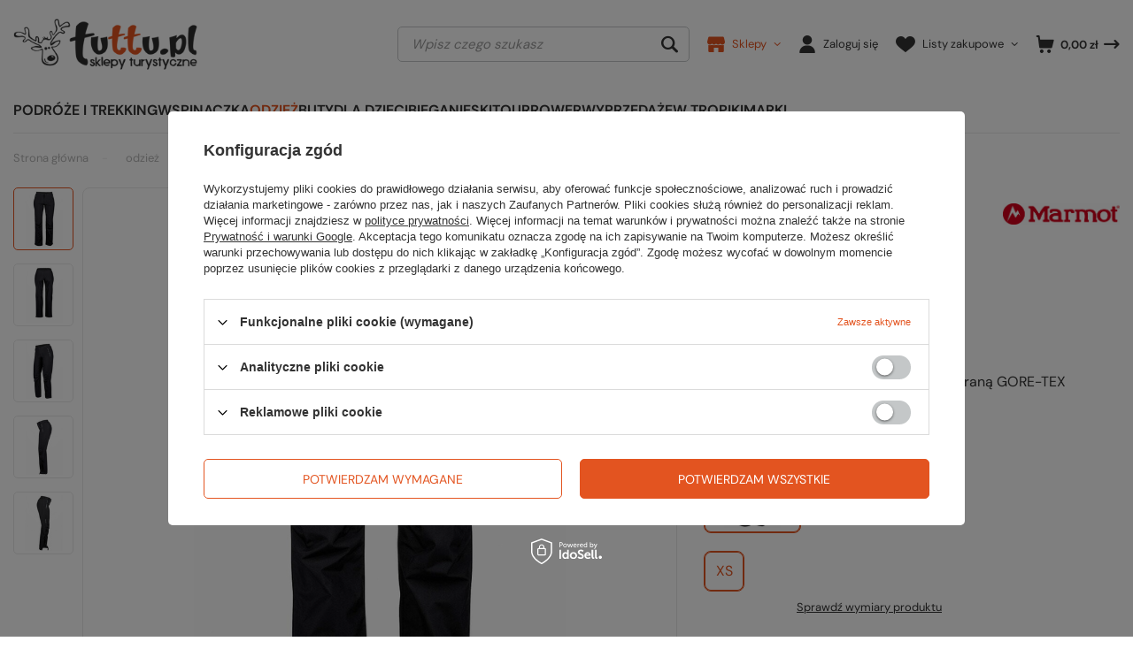

--- FILE ---
content_type: text/html; charset=utf-8
request_url: https://www.tuttu.pl/product-pol-31145-Spodnie-MINIMALIST-GORE-TEX-PANTS-WOMEN.html
body_size: 41745
content:
<!DOCTYPE html>
<html lang="pl" class="--vat --gross " ><head><meta name='viewport' content='user-scalable=no, initial-scale = 1.0, maximum-scale = 1.0, width=device-width, viewport-fit=cover'/> <link rel="preload" crossorigin="anonymous" as="font" href="/gfx/standards/fontello.woff?v=2"><meta http-equiv="Content-Type" content="text/html; charset=utf-8"><meta http-equiv="X-UA-Compatible" content="IE=edge"><title>Spodnie MINIMALIST GORE-TEX PANTS WOMEN black | odzież \ damska \ spodnie \ wodoodporne | TUTTU.pl</title><meta name="keywords" content="Spodnie MINIMALIST GORE-TEX PANTS WOMEN"><meta name="description" content="Spodnie MINIMALIST GORE-TEX PANTS WOMEN black | Damskie spodnie wodoszczelne z membraną GORE-TEX PACLITE. | odzież \ damska \ spodnie \ wodoodporne | TUTTU.pl"><link rel="icon" href="/gfx/pol/favicon.ico"><meta name="theme-color" content="#E35420"><meta name="msapplication-navbutton-color" content="#E35420"><meta name="apple-mobile-web-app-status-bar-style" content="#E35420"><link rel="preload stylesheet" as="style" href="/gfx/pol/style.css.gzip?r=1766052204"><script>var app_shop={urls:{prefix:'data="/gfx/'.replace('data="', '')+'pol/',graphql:'/graphql/v1/'},vars:{priceType:'gross',priceTypeVat:true,productDeliveryTimeAndAvailabilityWithBasket:false,geoipCountryCode:'US',currency:{id:'PLN',symbol:'zł',country:'pl',format:'###,##0.00',beforeValue:false,space:true,decimalSeparator:',',groupingSeparator:' '},language:{id:'pol',symbol:'pl',name:'Polski'},},txt:{priceTypeText:' brutto',},fn:{},fnrun:{},files:[],graphql:{}};const getCookieByName=(name)=>{const value=`; ${document.cookie}`;const parts = value.split(`; ${name}=`);if(parts.length === 2) return parts.pop().split(';').shift();return false;};if(getCookieByName('freeeshipping_clicked')){document.documentElement.classList.remove('--freeShipping');}if(getCookieByName('rabateCode_clicked')){document.documentElement.classList.remove('--rabateCode');}function hideClosedBars(){const closedBarsArray=JSON.parse(localStorage.getItem('closedBars'))||[];if(closedBarsArray.length){const styleElement=document.createElement('style');styleElement.textContent=`${closedBarsArray.map((el)=>`#${el}`).join(',')}{display:none !important;}`;document.head.appendChild(styleElement);}}hideClosedBars();</script><meta name="robots" content="index,follow"><meta name="rating" content="general"><meta name="Author" content="TUTTU.pl na bazie IdoSell (www.idosell.com/shop).">
<!-- Begin LoginOptions html -->

<style>
#client_new_social .service_item[data-name="service_Apple"]:before, 
#cookie_login_social_more .service_item[data-name="service_Apple"]:before,
.oscop_contact .oscop_login__service[data-service="Apple"]:before {
    display: block;
    height: 2.6rem;
    content: url('/gfx/standards/apple.svg?r=1743165583');
}
.oscop_contact .oscop_login__service[data-service="Apple"]:before {
    height: auto;
    transform: scale(0.8);
}
#client_new_social .service_item[data-name="service_Apple"]:has(img.service_icon):before,
#cookie_login_social_more .service_item[data-name="service_Apple"]:has(img.service_icon):before,
.oscop_contact .oscop_login__service[data-service="Apple"]:has(img.service_icon):before {
    display: none;
}
</style>

<!-- End LoginOptions html -->

<!-- Open Graph -->
<meta property="og:type" content="website"><meta property="og:url" content="https://www.tuttu.pl/product-pol-31145-Spodnie-MINIMALIST-GORE-TEX-PANTS-WOMEN.html
"><meta property="og:title" content="Spodnie MINIMALIST GORE-TEX PANTS WOMEN"><meta property="og:description" content="Damskie spodnie wodoszczelne z membraną GORE-TEX PACLITE."><meta property="og:site_name" content="TUTTU.pl"><meta property="og:locale" content="pl_PL"><meta property="og:image" content="https://www.tuttu.pl/hpeciai/208825b7f3ed8d998e852ec01fb275ca/pol_pl_Spodnie-MINIMALIST-GORE-TEX-PANTS-WOMEN-31145_5.jpg"><meta property="og:image:width" content="770"><meta property="og:image:height" content="770"><link rel="manifest" href="https://www.tuttu.pl/data/include/pwa/2/manifest.json?t=3"><meta name="apple-mobile-web-app-capable" content="yes"><meta name="apple-mobile-web-app-status-bar-style" content="black"><meta name="apple-mobile-web-app-title" content="tuttu.pl"><link rel="apple-touch-icon" href="/data/include/pwa/2/icon-128.png"><link rel="apple-touch-startup-image" href="/data/include/pwa/2/logo-512.png" /><meta name="msapplication-TileImage" content="/data/include/pwa/2/icon-144.png"><meta name="msapplication-TileColor" content="#2F3BA2"><meta name="msapplication-starturl" content="/"><script type="application/javascript">var _adblock = true;</script><script async src="/data/include/advertising.js"></script><script type="application/javascript">var statusPWA = {
                online: {
                    txt: "Połączono z internetem",
                    bg: "#5fa341"
                },
                offline: {
                    txt: "Brak połączenia z internetem",
                    bg: "#eb5467"
                }
            }</script><script async type="application/javascript" src="/ajax/js/pwa_online_bar.js?v=1&r=6"></script><script >
window.dataLayer = window.dataLayer || [];
window.gtag = function gtag() {
dataLayer.push(arguments);
}
gtag('consent', 'default', {
'ad_storage': 'denied',
'analytics_storage': 'denied',
'ad_personalization': 'denied',
'ad_user_data': 'denied',
'wait_for_update': 500
});

gtag('set', 'ads_data_redaction', true);
</script><script id="iaiscript_1" data-requirements="W10=" data-ga4_sel="ga4script">
window.iaiscript_1 = `<${'script'}  class='google_consent_mode_update'>
gtag('consent', 'update', {
'ad_storage': 'denied',
'analytics_storage': 'denied',
'ad_personalization': 'denied',
'ad_user_data': 'denied'
});
</${'script'}>`;
</script>
<!-- End Open Graph -->

<link rel="canonical" href="https://www.tuttu.pl/product-pol-31145-Spodnie-MINIMALIST-GORE-TEX-PANTS-WOMEN.html" />

                <!-- Global site tag (gtag.js) -->
                <script  async src="https://www.googletagmanager.com/gtag/js?id=G-CKGDK3PS92"></script>
                <script >
                    window.dataLayer = window.dataLayer || [];
                    window.gtag = function gtag(){dataLayer.push(arguments);}
                    gtag('js', new Date());
                    
                    gtag('config', 'G-CKGDK3PS92');

                </script>
                
<!-- Begin additional html or js -->


<!--12|2|9-->
<!-- Google Tag Manager -->
<noscript><iframe src="//www.googletagmanager.com/ns.html?id=GTM-CHCT"
height="0" width="0" style="display:none;visibility:hidden"></iframe></noscript>
<script>(function(w,d,s,l,i){w[l]=w[l]||[];w[l].push({'gtm.start':
new Date().getTime(),event:'gtm.js'});var f=d.getElementsByTagName(s)[0],
j=d.createElement(s),dl=l!='dataLayer'?'&l='+l:'';j.async=true;j.src=
'//www.googletagmanager.com/gtm.js?id='+i+dl;f.parentNode.insertBefore(j,f);
})(window,document,'script','dataLayer','GTM-CHCT');</script>
<!-- End Google Tag Manager -->
<!--40|2|33| modified: 2023-10-16 18:42:44-->
<script type="text/javascript">
(function() {
    var _qS = document.createElement('script');
    _qS.type = 'text/javascript';
    _qS.async = true;
    _qS.src = 'https://qjs.eedd3691ff9d3c78.tuttu.pl/qjs/eedd3691ff9d3c78.js';
    (document.getElementsByTagName('head')[0]||document.getElementsByTagName('body')[0]).appendChild(_qS);
})();
</script>
<!--61|2|45| modified: 2023-07-06 19:34:15-->
<script type="text/javascript">
	function addsource() {
				var selection = window.getSelection(),
			pagelink = '<br />&nbsp site:tuttu.pl',
			copytext = selection + pagelink,
			newdiv = document.createElement('div');

				//newdiv.style.position = 'absolute';
		//newdiv.style.left = '-99999px';
		newdiv.addClass = 'addsource';

				document.body.appendChild(newdiv);
		newdiv.innerHTML = copytext;
		selection.selectAllChildren(newdiv);

		window.setTimeout(function () {
			document.body.removeChild(newdiv);
		}, 100);
	}
	document.addEventListener('copy', addsource);
</script>

<!-- End additional html or js -->
                <script>
                if (window.ApplePaySession && window.ApplePaySession.canMakePayments()) {
                    var applePayAvailabilityExpires = new Date();
                    applePayAvailabilityExpires.setTime(applePayAvailabilityExpires.getTime() + 2592000000); //30 days
                    document.cookie = 'applePayAvailability=yes; expires=' + applePayAvailabilityExpires.toUTCString() + '; path=/;secure;'
                    var scriptAppleJs = document.createElement('script');
                    scriptAppleJs.src = "/ajax/js/apple.js?v=3";
                    if (document.readyState === "interactive" || document.readyState === "complete") {
                          document.body.append(scriptAppleJs);
                    } else {
                        document.addEventListener("DOMContentLoaded", () => {
                            document.body.append(scriptAppleJs);
                        });  
                    }
                } else {
                    document.cookie = 'applePayAvailability=no; path=/;secure;'
                }
                </script>
                                <script>
                var listenerFn = function(event) {
                    if (event.origin !== "https://payment.idosell.com")
                        return;
                    
                    var isString = (typeof event.data === 'string' || event.data instanceof String);
                    if (!isString) return;
                    try {
                        var eventData = JSON.parse(event.data);
                    } catch (e) {
                        return;
                    }
                    if (!eventData) { return; }                                            
                    if (eventData.isError) { return; }
                    if (eventData.action != 'isReadyToPay') {return; }
                    
                    if (eventData.result.result && eventData.result.paymentMethodPresent) {
                        var googlePayAvailabilityExpires = new Date();
                        googlePayAvailabilityExpires.setTime(googlePayAvailabilityExpires.getTime() + 2592000000); //30 days
                        document.cookie = 'googlePayAvailability=yes; expires=' + googlePayAvailabilityExpires.toUTCString() + '; path=/;secure;'
                    } else {
                        document.cookie = 'googlePayAvailability=no; path=/;secure;'
                    }                                            
                }     
                if (!window.isAdded)
                {                                        
                    if (window.oldListener != null) {
                         window.removeEventListener('message', window.oldListener);
                    }                        
                    window.addEventListener('message', listenerFn);
                    window.oldListener = listenerFn;                                      
                       
                    const iframe = document.createElement('iframe');
                    iframe.src = "https://payment.idosell.com/assets/html/checkGooglePayAvailability.html?origin=https%3A%2F%2Fwww.tuttu.pl";
                    iframe.style.display = 'none';                                            

                    if (document.readyState === "interactive" || document.readyState === "complete") {
                          if (!window.isAdded) {
                              window.isAdded = true;
                              document.body.append(iframe);
                          }
                    } else {
                        document.addEventListener("DOMContentLoaded", () => {
                            if (!window.isAdded) {
                              window.isAdded = true;
                              document.body.append(iframe);
                          }
                        });  
                    }  
                }
                </script>
                <script>let paypalDate = new Date();
                    paypalDate.setTime(paypalDate.getTime() + 86400000);
                    document.cookie = 'payPalAvailability_PLN=-1; expires=' + paypalDate.getTime() + '; path=/; secure';
                </script><script src="/data/gzipFile/expressCheckout.js.gz"></script><script src="/inPost/inpostPayNew.js"></script><script type="text/javascript" src="/expressCheckout/smileCheckout.php?v=3"></script><style>express-checkout:not(:defined){-webkit-appearance:none;background:0 0;display:block !important;outline:0;width:100%;min-height:48px;position:relative}</style><link rel="preload" as="image" href="/hpeciai/95589c6ed822687377a50ce67834c461/pol_pm_Spodnie-MINIMALIST-GORE-TEX-PANTS-WOMEN-31145_5.jpg"><style>
							#photos_slider[data-skeleton] .photos__link:before {
								padding-top: calc(770/770* 100%);
							}
							@media (min-width: 979px) {.photos__slider[data-skeleton] .photos__figure:not(.--nav):first-child .photos__link {
								max-height: 770px;
							}}
						</style></head><body>
<!-- Begin additional html or js -->


<!--95|2|62-->
<script defer src="https://platform.sensbot.ai/chatbot/loader/57ea315d-64f1-4a26-97ee-e806ea978a05"></script>

<!-- End additional html or js -->
<div id="container" class="projector_page container max-width-1680"><header class=" commercial_banner"><script class="ajaxLoad">app_shop.vars.vat_registered="true";app_shop.vars.currency_format="###,##0.00";app_shop.vars.currency_before_value=false;app_shop.vars.currency_space=true;app_shop.vars.symbol="zł";app_shop.vars.id="PLN";app_shop.vars.baseurl="http://www.tuttu.pl/";app_shop.vars.sslurl="https://www.tuttu.pl/";app_shop.vars.curr_url="%2Fproduct-pol-31145-Spodnie-MINIMALIST-GORE-TEX-PANTS-WOMEN.html";var currency_decimal_separator=',';var currency_grouping_separator=' ';app_shop.vars.blacklist_extension=["exe","com","swf","js","php"];app_shop.vars.blacklist_mime=["application/javascript","application/octet-stream","message/http","text/javascript","application/x-deb","application/x-javascript","application/x-shockwave-flash","application/x-msdownload"];app_shop.urls.contact="/contact-pol.html";</script><div id="viewType" style="display:none"></div><div id="logo" class="d-flex align-items-center"><a href="/" target="_self"><img src="/data/gfx/mask/pol/logo_2_big.svg" alt="tuttu.pl" width="211" height="93"></a></div><form action="https://www.tuttu.pl/search.php" method="get" id="menu_search" class="menu_search"><a href="#showSearchForm" class="menu_search__mobile"></a><div class="menu_search__block"><div class="menu_search__item --input"><input class="menu_search__input" type="text" name="text" autocomplete="off" placeholder="Wpisz czego szukasz"><button class="menu_search__submit" type="submit"></button></div><div class="menu_search__item --results search_result"></div></div></form><div id="menu_settings" class="align-items-center justify-content-center justify-content-lg-end"><div id="menu_additional"><div class="contact_list_top"><a class="contact_link" href="https://www.tuttu.pl/contact-pol.html"><i class="icon-contact"></i><span>Sklepy</span></a><div class="contact_list"><ul>
   <li class="contact_item">
        <span class="contact_city"><a href="/TUTTU-Gdansk-stock-4-pol.html?link-topshops">Gdańsk</a></span>
        <span class="contact_phone">tel. <a href="tel:583414205">58 341 42 05</a></span> 
   </li>  
   <li class="contact_item">
        <span class="contact_city"><a href="/TUTTU-Katowice-stock-2-pol.html?link-topshops">Katowice</a></span>
        <span class="contact_phone">tel. <a href="tel:327782222">32 778 22 22</a></span> 
    </li>  
    <li class="contact_item">
        <span class="contact_city"><a href="/TUTTU-Poznan-stock-5-pol.html?link-topshops">Poznań</a></span>
        <span class="contact_phone">tel. <a href="tel:618475457">61 847 54 57</a></span> 
    </li>  
    <li class="contact_item">
        <span class="contact_city">Sklep internetowy</span>
        <span class="contact_phone">tel. <a href="tel:327782222">32 778 22 22</a></span> 
    </li>  
</ul></div></div><a class="account_link" href="https://www.tuttu.pl/login.php"><i class="icon-user"></i><span>Zaloguj się</span></a><div class="shopping_list_top" data-empty="true"><a href="https://www.tuttu.pl/pl/shoppinglist/" class="wishlist_link slt_link"><i class="icon-wishlist"></i><span>Listy zakupowe</span></a><div class="slt_lists"><ul class="slt_lists__nav"><li class="slt_lists__nav_item" data-list_skeleton="true" data-list_id="true" data-shared="true"><a class="slt_lists__nav_link" data-list_href="true"><span class="slt_lists__nav_name" data-list_name="true"></span><span class="slt_lists__count" data-list_count="true">0</span></a></li></ul><span class="slt_lists__empty">Dodaj do nich produkty, które lubisz i chcesz kupić później.</span></div></div></div></div><div class="shopping_list_top_mobile d-flex d-md-none" data-empty="true"><a href="https://www.tuttu.pl/pl/shoppinglist/" class="sltm_link"></a></div><div id="menu_basket" class="topBasket"><a class="topBasket__sub" href="/basketedit.php"><span class="badge badge-info"></span><i class="icon-basket-arrow"></i><strong class="topBasket__price">0,00 zł</strong></a><div class="topBasket__details --products" style="display: none;"><div class="topBasket__block --labels"><label class="topBasket__item --name">Produkt</label><label class="topBasket__item --sum">Ilość</label><label class="topBasket__item --prices">Cena</label></div><div class="topBasket__block --products"></div><div class="topBasket__block --oneclick topBasket_oneclick" data-lang="pol"><div class="topBasket_oneclick__label"><span class="topBasket_oneclick__text --fast">Szybkie zakupy <strong>1-Click</strong></span><span class="topBasket_oneclick__text --registration"> (bez rejestracji)</span></div><div class="topBasket_oneclick__items"><span class="topBasket_oneclick__item --googlePay" title="Google Pay"><img class="topBasket_oneclick__icon" src="/panel/gfx/payment_forms/237.png" alt="Google Pay"></span></div></div></div><div class="topBasket__details --shipping" style="display: none;"><span class="topBasket__name">Koszt dostawy od</span><span id="shipppingCost"></span></div></div><nav id="menu_categories" class="wide"><button type="button" class="navbar-toggler"><i class="icon-reorder"></i></button><div class="navbar-collapse" id="menu_navbar"><ul class="navbar-nav"><li class="nav-item"><a  href="/pol_m_podroze-i-trekking-1054.html" target="_self" title="podróże i trekking" class="nav-link" >podróże i trekking</a><ul class="navbar-subnav"><li class="nav-item"><a  href="/pol_m_podroze-i-trekking_akcesoria-podrozne-1060.html" target="_self" title="akcesoria podróżne" class="nav-link" >akcesoria podróżne</a><ul class="navbar-subsubnav"><li class="nav-item"><a  href="/pol_m_podroze-i-trekking_akcesoria-podrozne_futeraly-1113.html" target="_self" title="futerały" class="nav-link" >futerały</a></li><li class="nav-item"><a  href="/pol_m_podroze-i-trekking_akcesoria-podrozne_parasole-1114.html" target="_self" title="parasole" class="nav-link" >parasole</a></li><li class="nav-item"><a  href="/pol_m_podroze-i-trekking_akcesoria-podrozne_paszportowki-i-saszetki-1115.html" target="_self" title="paszportówki i saszetki" class="nav-link" >paszportówki i saszetki</a></li><li class="nav-item"><a  href="/pol_m_podroze-i-trekking_akcesoria-podrozne_peleryny-i-poncha-1116.html" target="_self" title="peleryny i poncha" class="nav-link" >peleryny i poncha</a></li><li class="nav-item"><a  href="/pol_m_podroze-i-trekking_akcesoria-podrozne_portfele-1117.html" target="_self" title="portfele" class="nav-link" >portfele</a></li><li class="nav-item"><a  href="/pol_m_podroze-i-trekking_akcesoria-podrozne_torebki-biodrowe-1112.html" target="_self" title="torebki biodrowe" class="nav-link" >torebki biodrowe</a></li><li class="nav-item"><a  href="/pol_m_podroze-i-trekking_akcesoria-podrozne_worki-wodoodporne-1120.html" target="_self" title="worki wodoodporne " class="nav-link" >worki wodoodporne </a></li><li class="nav-item"><a  href="/pol_m_podroze-i-trekking_akcesoria-podrozne_inne-1121.html" target="_self" title="inne" class="nav-link" >inne</a></li></ul></li><li class="nav-item"><a  href="/pol_m_podroze-i-trekking_higiena-1062.html" target="_self" title="higiena" class="nav-link" >higiena</a><ul class="navbar-subsubnav"><li class="nav-item"><a  href="/pol_m_podroze-i-trekking_higiena_akcesoria-1130.html" target="_self" title="akcesoria" class="nav-link" >akcesoria</a></li><li class="nav-item"><a  href="/pol_m_podroze-i-trekking_higiena_kosmetyczki-1127.html" target="_self" title="kosmetyczki" class="nav-link" >kosmetyczki</a></li><li class="nav-item"><a  href="/pol_m_podroze-i-trekking_higiena_kosmetyki-1128.html" target="_self" title="kosmetyki" class="nav-link" >kosmetyki</a></li><li class="nav-item"><a  href="/pol_m_podroze-i-trekking_higiena_pojemniki-na-wode-1132.html" target="_self" title="pojemniki na wodę" class="nav-link" >pojemniki na wodę</a></li><li class="nav-item"><a  href="/pol_m_podroze-i-trekking_higiena_prysznice-turystyczne-1131.html" target="_self" title="prysznice turystyczne" class="nav-link" >prysznice turystyczne</a></li><li class="nav-item"><a  href="/pol_m_podroze-i-trekking_higiena_reczniki-1129.html" target="_self" title="ręczniki" class="nav-link" >ręczniki</a></li></ul></li><li class="nav-item"><a  href="/pol_m_podroze-i-trekking_impregnaty-i-srodki-czyszczace-1063.html" target="_self" title="impregnaty i środki czyszczące" class="nav-link" >impregnaty i środki czyszczące</a><ul class="navbar-subsubnav"><li class="nav-item"><a  href="/pol_m_podroze-i-trekking_impregnaty-i-srodki-czyszczace_buty-1133.html" target="_self" title="buty" class="nav-link" >buty</a></li><li class="nav-item"><a  href="/pol_m_podroze-i-trekking_impregnaty-i-srodki-czyszczace_odziez-1134.html" target="_self" title="odzież" class="nav-link" >odzież</a></li><li class="nav-item"><a  href="/pol_m_podroze-i-trekking_impregnaty-i-srodki-czyszczace_sprzet-1135.html" target="_self" title="sprzęt" class="nav-link" >sprzęt</a></li></ul></li><li class="nav-item"><a  href="/pol_m_podroze-i-trekking_kajaki-i-zagle-1064.html" target="_self" title="kajaki i żagle" class="nav-link" >kajaki i żagle</a><ul class="navbar-subsubnav"><li class="nav-item"><a  href="/pol_m_podroze-i-trekking_kajaki-i-zagle_saszetki-wodoszczelne-1137.html" target="_self" title="saszetki wodoszczelne" class="nav-link" >saszetki wodoszczelne</a></li><li class="nav-item"><a  href="/pol_m_podroze-i-trekking_kajaki-i-zagle_worki-wodoszczelne-1136.html" target="_self" title="worki wodoszczelne" class="nav-link" >worki wodoszczelne</a></li></ul></li><li class="nav-item"><a  href="/pol_m_podroze-i-trekking_kije-1065.html" target="_self" title="kije" class="nav-link" >kije</a><ul class="navbar-subsubnav"><li class="nav-item"><a  href="/pol_m_podroze-i-trekking_kije_akcesoria-1140.html" target="_self" title="akcesoria" class="nav-link" >akcesoria</a></li><li class="nav-item"><a  href="/pol_m_podroze-i-trekking_kije_narciarskie-i-skitourowe-1141.html" target="_self" title="narciarskie i skitourowe" class="nav-link" >narciarskie i skitourowe</a></li><li class="nav-item"><a  href="/pol_m_podroze-i-trekking_kije_nordic-walking-1139.html" target="_self" title="nordic walking" class="nav-link" >nordic walking</a></li><li class="nav-item"><a  href="/pol_m_podroze-i-trekking_kije_trekkingowe-1138.html" target="_self" title="trekkingowe" class="nav-link" >trekkingowe</a></li></ul></li><li class="nav-item"><a  href="/pol_m_podroze-i-trekking_kuchnia-turystyczna-1066.html" target="_self" title="kuchnia turystyczna" class="nav-link" >kuchnia turystyczna</a><ul class="navbar-subsubnav"><li class="nav-item"><a  href="/pol_m_podroze-i-trekking_kuchnia-turystyczna_akcesoria-kuchenne-1147.html" target="_self" title="akcesoria kuchenne" class="nav-link" >akcesoria kuchenne</a></li><li class="nav-item"><a  href="/pol_m_podroze-i-trekking_kuchnia-turystyczna_jedzenie-liofilizowane-i-napoje-1151.html" target="_self" title="jedzenie liofilizowane i napoje" class="nav-link" >jedzenie liofilizowane i napoje</a></li><li class="nav-item"><a  href="/pol_m_podroze-i-trekking_kuchnia-turystyczna_butelki-buklaki-i-pojemniki-na-wode-1148.html" target="_self" title="butelki, bukłaki i pojemniki na wodę" class="nav-link" >butelki, bukłaki i pojemniki na wodę</a></li><li class="nav-item"><a  href="/pol_m_podroze-i-trekking_kuchnia-turystyczna_termosy-i-piersiowki-1145.html" target="_self" title="termosy i piersiówki" class="nav-link" >termosy i piersiówki</a></li><li class="nav-item"><a  href="/pol_m_podroze-i-trekking_kuchnia-turystyczna_kubki-1146.html" target="_self" title="kubki" class="nav-link" >kubki</a></li><li class="nav-item"><a  href="/pol_m_podroze-i-trekking_kuchnia-turystyczna_garnki-naczynia-i-menazki-1143.html" target="_self" title="garnki, naczynia i menażki" class="nav-link" >garnki, naczynia i menażki</a></li><li class="nav-item"><a  href="/pol_m_podroze-i-trekking_kuchnia-turystyczna_sztucce-1144.html" target="_self" title="sztućce" class="nav-link" >sztućce</a></li><li class="nav-item"><a  href="/pol_m_podroze-i-trekking_kuchnia-turystyczna_uzdatnianie-wody-3968.html" target="_self" title="uzdatnianie wody" class="nav-link" >uzdatnianie wody</a></li><li class="nav-item"><a  href="/pol_m_podroze-i-trekking_kuchnia-turystyczna_palniki-1149.html" target="_self" title="palniki" class="nav-link" >palniki</a></li></ul></li><li class="nav-item"><a  href="/pol_m_podroze-i-trekking_muzyka-i-ksiazki-1068.html" target="_self" title="muzyka i książki" class="nav-link" >muzyka i książki</a><ul class="navbar-subsubnav"><li class="nav-item"><a  href="/pol_m_podroze-i-trekking_muzyka-i-ksiazki_ksiazki-1157.html" target="_self" title="książki" class="nav-link" >książki</a></li></ul></li><li class="nav-item"><a  href="/pol_m_podroze-i-trekking_namioty-turystyczne-1178.html" target="_self" title="namioty turystyczne" class="nav-link" >namioty turystyczne</a><ul class="navbar-subsubnav"><li class="nav-item"><a  href="/pol_m_podroze-i-trekking_namioty-turystyczne_akcesoria-i-dodatki-1249.html" target="_self" title="akcesoria i dodatki" class="nav-link" >akcesoria i dodatki</a></li><li class="nav-item"><a  href="/pol_m_podroze-i-trekking_namioty-turystyczne_outdoorowe-1247.html" target="_self" title="outdoorowe" class="nav-link" >outdoorowe</a></li><li class="nav-item"><a  href="/pol_m_podroze-i-trekking_namioty-turystyczne_rodzinne-1248.html" target="_self" title="rodzinne" class="nav-link" >rodzinne</a></li><li class="nav-item"><a  href="/pol_m_podroze-i-trekking_namioty-turystyczne_plachty-biwakowe-1250.html" target="_self" title="płachty biwakowe" class="nav-link" >płachty biwakowe</a></li><li class="nav-item"><a  href="/pol_m_podroze-i-trekking_namioty-turystyczne_dodatkowe-zadaszenia-i-podlogi-1261.html" target="_self" title="dodatkowe zadaszenia i podłogi" class="nav-link" >dodatkowe zadaszenia i podłogi</a></li></ul></li><li class="nav-item"><a  href="/pol_m_podroze-i-trekking_naprawa-1069.html" target="_self" title="naprawa" class="nav-link" >naprawa</a><ul class="navbar-subsubnav"><li class="nav-item"><a  href="/pol_m_podroze-i-trekking_naprawa_klamry-i-przelotki-1159.html" target="_self" title="klamry i przelotki" class="nav-link" >klamry i przelotki</a></li><li class="nav-item"><a  href="/pol_m_podroze-i-trekking_naprawa_latki-tasmy-kleje-1158.html" target="_self" title="łatki, taśmy, kleje" class="nav-link" >łatki, taśmy, kleje</a></li></ul></li><li class="nav-item"><a  href="/pol_m_podroze-i-trekking_nawigacja-elektronika-i-lokalizatory-1061.html" target="_self" title="nawigacja, elektronika i lokalizatory" class="nav-link" >nawigacja, elektronika i lokalizatory</a><ul class="navbar-subsubnav"><li class="nav-item"><a  href="/pol_m_podroze-i-trekking_nawigacja-elektronika-i-lokalizatory_kompasy-1124.html" target="_self" title="kompasy" class="nav-link" >kompasy</a></li><li class="nav-item"><a  href="/pol_m_podroze-i-trekking_nawigacja-elektronika-i-lokalizatory_krzywomierze-1125.html" target="_self" title="krzywomierze" class="nav-link" >krzywomierze</a></li><li class="nav-item"><a  href="/pol_m_podroze-i-trekking_nawigacja-elektronika-i-lokalizatory_mapniki-1126.html" target="_self" title="mapniki" class="nav-link" >mapniki</a></li><li class="nav-item"><a  href="/pol_m_podroze-i-trekking_nawigacja-elektronika-i-lokalizatory_optyka-3887.html" target="_self" title="optyka" class="nav-link" >optyka</a></li><li class="nav-item"><a  href="/pol_m_podroze-i-trekking_nawigacja-elektronika-i-lokalizatory_zasilanie-3956.html" target="_self" title="zasilanie" class="nav-link" >zasilanie</a></li><li class="nav-item"><a  href="/pol_m_podroze-i-trekking_nawigacja-elektronika-i-lokalizatory_panele-solarne-3957.html" target="_self" title="panele solarne" class="nav-link" >panele solarne</a></li><li class="nav-item"><a  href="/pol_m_podroze-i-trekking_nawigacja-elektronika-i-lokalizatory_detektory-4400.html" target="_self" title="detektory" class="nav-link" >detektory</a></li></ul></li><li class="nav-item"><a  href="/pol_m_podroze-i-trekking_noze-scyzoryki-i-narzedzia-1070.html" target="_self" title="noże, scyzoryki i narzędzia" class="nav-link" >noże, scyzoryki i narzędzia</a><ul class="navbar-subsubnav"><li class="nav-item"><a  href="/pol_m_podroze-i-trekking_noze-scyzoryki-i-narzedzia_akcesoria-1165.html" target="_self" title="akcesoria" class="nav-link" >akcesoria</a></li><li class="nav-item"><a  href="/pol_m_podroze-i-trekking_noze-scyzoryki-i-narzedzia_multitoole-1161.html" target="_self" title="multitoole" class="nav-link" >multitoole</a></li><li class="nav-item"><a  href="/pol_m_podroze-i-trekking_noze-scyzoryki-i-narzedzia_noze-1162.html" target="_self" title="noże" class="nav-link" >noże</a></li><li class="nav-item"><a  href="/pol_m_podroze-i-trekking_noze-scyzoryki-i-narzedzia_scyzoryki-1163.html" target="_self" title="scyzoryki" class="nav-link" >scyzoryki</a></li><li class="nav-item"><a  href="/pol_m_podroze-i-trekking_noze-scyzoryki-i-narzedzia_inne-1164.html" target="_self" title="inne" class="nav-link" >inne</a></li></ul></li><li class="nav-item empty"><a  href="/pol_m_podroze-i-trekking_okulary-1071.html" target="_self" title="okulary" class="nav-link" >okulary</a></li><li class="nav-item"><a  href="/pol_m_podroze-i-trekking_oswietlenie-1072.html" target="_self" title="oświetlenie" class="nav-link" >oświetlenie</a><ul class="navbar-subsubnav"><li class="nav-item"><a  href="/pol_m_podroze-i-trekking_oswietlenie_akcesoria-1173.html" target="_self" title="akcesoria" class="nav-link" >akcesoria</a></li><li class="nav-item"><a  href="/pol_m_podroze-i-trekking_oswietlenie_czolowki-1170.html" target="_self" title="czołówki" class="nav-link" >czołówki</a></li><li class="nav-item"><a  href="/pol_m_podroze-i-trekking_oswietlenie_lampki-gazowe-1172.html" target="_self" title="lampki gazowe" class="nav-link" >lampki gazowe</a></li><li class="nav-item"><a  href="/pol_m_podroze-i-trekking_oswietlenie_latarki-1171.html" target="_self" title="latarki" class="nav-link" >latarki</a></li></ul></li><li class="nav-item"><a  href="/pol_m_podroze-i-trekking_plecaki-1075.html" target="_self" title="plecaki" class="nav-link" >plecaki</a><ul class="navbar-subsubnav more"><li class="nav-item"><a  href="/pol_m_podroze-i-trekking_plecaki_akcesoria-1269.html" target="_self" title="akcesoria" class="nav-link" >akcesoria</a></li><li class="nav-item"><a  href="/pol_m_podroze-i-trekking_plecaki_male-35-litrow-1262.html" target="_self" title="małe &amp;lt; 35 litrów" class="nav-link" >małe &lt; 35 litrów</a></li><li class="nav-item"><a  href="/pol_m_podroze-i-trekking_plecaki_srednie-35-49-litrow-1263.html" target="_self" title="średnie 35 - 49 litrów" class="nav-link" >średnie 35 - 49 litrów</a></li><li class="nav-item"><a  href="/pol_m_podroze-i-trekking_plecaki_duze-50-litrow-1264.html" target="_self" title="duże &amp;gt; 50 litrów" class="nav-link" >duże &gt; 50 litrów</a></li><li class="nav-item"><a  href="/pol_m_podroze-i-trekking_plecaki_wspinaczkowe-1268.html" target="_self" title="wspinaczkowe" class="nav-link" >wspinaczkowe</a></li><li class="nav-item"><a  href="/pol_m_podroze-i-trekking_plecaki_biegowe-3950.html" target="_self" title="biegowe" class="nav-link" >biegowe</a></li><li class="nav-item"><a  href="/pol_m_podroze-i-trekking_plecaki_rowerowe-1267.html" target="_self" title="rowerowe" class="nav-link" >rowerowe</a></li><li class="nav-item"><a  href="/pol_m_podroze-i-trekking_plecaki_narciarskie-1266.html" target="_self" title="narciarskie" class="nav-link" >narciarskie</a></li><li class="nav-item"><a  href="/pol_m_podroze-i-trekking_plecaki_lawinowe-3938.html" target="_self" title="lawinowe" class="nav-link" >lawinowe</a></li><li class="nav-item"><a  href="/pol_m_podroze-i-trekking_plecaki_na-notebooki-1265.html" target="_self" title="na notebooki" class="nav-link" >na notebooki</a></li><li class="nav-item"><a  href="/pol_m_podroze-i-trekking_plecaki_dzieciece-1270.html" target="_self" title="dziecięce" class="nav-link" >dziecięce</a></li><li class="nav-item"><a  href="/pol_m_podroze-i-trekking_plecaki_nosidelka-1271.html" target="_self" title="nosidełka" class="nav-link" >nosidełka</a></li><li class="nav-item"><a  href="/pol_m_podroze-i-trekking_plecaki_damskie-3997.html" target="_self" title="damskie" class="nav-link" >damskie</a></li><li class="nav-item --extend"><a href="" class="nav-link" txt_alt="- Zwiń">+ Rozwiń</a></li></ul></li><li class="nav-item"><a  href="/pol_m_podroze-i-trekking_torby-1183.html" target="_self" title="torby" class="nav-link" >torby</a><ul class="navbar-subsubnav"><li class="nav-item"><a  href="/pol_m_podroze-i-trekking_torby_miejskie-1273.html" target="_self" title="miejskie" class="nav-link" >miejskie</a></li><li class="nav-item"><a  href="/pol_m_podroze-i-trekking_torby_na-notebooki-1272.html" target="_self" title="na notebooki" class="nav-link" >na notebooki</a></li><li class="nav-item"><a  href="/pol_m_podroze-i-trekking_torby_podrozne-1274.html" target="_self" title="podróżne" class="nav-link" >podróżne</a></li><li class="nav-item"><a  href="/pol_m_podroze-i-trekking_torby_torebki-biodrowe-1328.html" target="_self" title="torebki biodrowe" class="nav-link" >torebki biodrowe</a></li></ul></li><li class="nav-item"><a  href="/pol_m_podroze-i-trekking_spanie-1074.html" target="_self" title="spanie" class="nav-link" >spanie</a><ul class="navbar-subsubnav"><li class="nav-item"><a  href="/pol_m_podroze-i-trekking_spanie_akcesoria-i-dodatki-1253.html" target="_self" title="akcesoria i dodatki" class="nav-link" >akcesoria i dodatki</a></li><li class="nav-item"><a  href="/pol_m_podroze-i-trekking_spanie_maty-i-materace-1180.html" target="_self" title="maty i materace" class="nav-link" >maty i materace</a></li><li class="nav-item"><a  href="/pol_m_podroze-i-trekking_spanie_spiwory-1179.html" target="_self" title="śpiwory" class="nav-link" >śpiwory</a></li><li class="nav-item"><a  href="/pol_m_podroze-i-trekking_spanie_hamaki-i-moskitiery-1259.html" target="_self" title="hamaki i moskitiery" class="nav-link" >hamaki i moskitiery</a></li></ul></li><li class="nav-item"><a  href="/pol_m_podroze-i-trekking_zdrowie-i-bezpieczenstwo-1073.html" target="_self" title="zdrowie i bezpieczeństwo" class="nav-link" >zdrowie i bezpieczeństwo</a><ul class="navbar-subsubnav"><li class="nav-item"><a  href="/pol_m_podroze-i-trekking_zdrowie-i-bezpieczenstwo_apteczki-1175.html" target="_self" title="apteczki" class="nav-link" >apteczki</a></li><li class="nav-item"><a  href="/pol_m_podroze-i-trekking_zdrowie-i-bezpieczenstwo_repelenty-i-srodki-na-owady-1176.html" target="_self" title="repelenty i środki na owady" class="nav-link" >repelenty i środki na owady</a></li><li class="nav-item"><a  href="/pol_m_podroze-i-trekking_zdrowie-i-bezpieczenstwo_inne-1177.html" target="_self" title="inne" class="nav-link" >inne</a></li><li class="nav-item"><a  href="/pol_m_podroze-i-trekking_zdrowie-i-bezpieczenstwo_kremy-przeciwsloneczne-4073.html" target="_self" title="kremy przeciwsłoneczne" class="nav-link" >kremy przeciwsłoneczne</a></li></ul></li></ul></li><li class="nav-item"><a  href="/pol_m_wspinaczka-1058.html" target="_self" title="wspinaczka" class="nav-link" >wspinaczka</a><ul class="navbar-subnav"><li class="nav-item empty"><a  href="/pol_m_wspinaczka_akcesoria-3812.html" target="_self" title="akcesoria" class="nav-link" >akcesoria</a></li><li class="nav-item empty"><a  href="/pol_m_wspinaczka_asekuracja-wlasna-1094.html" target="_self" title="asekuracja własna" class="nav-link" >asekuracja własna</a></li><li class="nav-item empty"><a  href="/pol_m_wspinaczka_buty-wspinaczkowe-1098.html" target="_self" title="buty wspinaczkowe" class="nav-link" >buty wspinaczkowe</a></li><li class="nav-item empty"><a  href="/pol_m_wspinaczka_czekany-1089.html" target="_self" title="czekany" class="nav-link" >czekany</a></li><li class="nav-item"><a  href="/pol_m_wspinaczka_karabinki-i-ekspresy-1099.html" target="_self" title="karabinki i ekspresy" class="nav-link" >karabinki i ekspresy</a><ul class="navbar-subsubnav"><li class="nav-item"><a  href="/pol_m_wspinaczka_karabinki-i-ekspresy_karabinki-3969.html" target="_self" title="karabinki" class="nav-link" >karabinki</a></li><li class="nav-item"><a  href="/pol_m_wspinaczka_karabinki-i-ekspresy_ekspresy-3970.html" target="_self" title="ekspresy" class="nav-link" >ekspresy</a></li></ul></li><li class="nav-item empty"><a  href="/pol_m_wspinaczka_kaski-1090.html" target="_self" title="kaski" class="nav-link" >kaski</a></li><li class="nav-item"><a  href="/pol_m_wspinaczka_lawinowe-ABC-1097.html" target="_self" title="lawinowe ABC" class="nav-link" >lawinowe ABC</a><ul class="navbar-subsubnav"><li class="nav-item"><a  href="/pol_m_wspinaczka_lawinowe-ABC_detektory-lawinowe-1225.html" target="_self" title="detektory lawinowe" class="nav-link" >detektory lawinowe</a></li><li class="nav-item"><a  href="/pol_m_wspinaczka_lawinowe-ABC_lopaty-1227.html" target="_self" title="łopaty" class="nav-link" >łopaty</a></li><li class="nav-item"><a  href="/pol_m_wspinaczka_lawinowe-ABC_sondy-1226.html" target="_self" title="sondy" class="nav-link" >sondy</a></li><li class="nav-item"><a  href="/pol_m_wspinaczka_lawinowe-ABC_zestawy-lawinowe-4044.html" target="_self" title="zestawy lawinowe" class="nav-link" >zestawy lawinowe</a></li></ul></li><li class="nav-item"><a  href="/pol_m_wspinaczka_liny-tasmy-i-repy-1091.html" target="_self" title="liny, taśmy i repy" class="nav-link" >liny, taśmy i repy</a><ul class="navbar-subsubnav"><li class="nav-item"><a  href="/pol_m_wspinaczka_liny-tasmy-i-repy_liny-3959.html" target="_self" title="liny" class="nav-link" >liny</a></li><li class="nav-item"><a  href="/pol_m_wspinaczka_liny-tasmy-i-repy_tasmy-3960.html" target="_self" title="taśmy" class="nav-link" >taśmy</a></li><li class="nav-item"><a  href="/pol_m_wspinaczka_liny-tasmy-i-repy_repy-3961.html" target="_self" title="repy" class="nav-link" >repy</a></li></ul></li><li class="nav-item empty"><a  href="/pol_m_wspinaczka_torby-i-plecaki-na-liny-3962.html" target="_self" title="torby i plecaki na liny" class="nav-link" >torby i plecaki na liny</a></li><li class="nav-item empty"><a  href="/pol_m_wspinaczka_ogrzewacze-1096.html" target="_self" title="ogrzewacze" class="nav-link" >ogrzewacze</a></li><li class="nav-item"><a  href="/pol_m_wspinaczka_przyrzady-1093.html" target="_self" title="przyrządy" class="nav-link" >przyrządy</a><ul class="navbar-subsubnav"><li class="nav-item"><a  href="/pol_m_wspinaczka_przyrzady_bloczki-i-kretliki-3813.html" target="_self" title="bloczki i krętliki" class="nav-link" >bloczki i krętliki</a></li><li class="nav-item"><a  href="/pol_m_wspinaczka_przyrzady_przyrzady-asekuracyjne-i-zjazdowe-3815.html" target="_self" title="przyrządy asekuracyjne i zjazdowe" class="nav-link" >przyrządy asekuracyjne i zjazdowe</a></li><li class="nav-item"><a  href="/pol_m_wspinaczka_przyrzady_przyrzady-zaciskowe-3814.html" target="_self" title="przyrządy zaciskowe" class="nav-link" >przyrządy zaciskowe</a></li></ul></li><li class="nav-item"><a  href="/pol_m_wspinaczka_raki-i-raczki-1088.html" target="_self" title="raki i raczki" class="nav-link" >raki i raczki</a><ul class="navbar-subsubnav"><li class="nav-item"><a  href="/pol_m_wspinaczka_raki-i-raczki_akcesoria-3965.html" target="_self" title="akcesoria" class="nav-link" >akcesoria</a></li><li class="nav-item"><a  href="/pol_m_wspinaczka_raki-i-raczki_raki-3963.html" target="_self" title="raki" class="nav-link" >raki</a></li><li class="nav-item"><a  href="/pol_m_wspinaczka_raki-i-raczki_raczki-3964.html" target="_self" title="raczki" class="nav-link" >raczki</a></li></ul></li><li class="nav-item empty"><a  href="/pol_m_wspinaczka_rakiety-1095.html" target="_self" title="rakiety" class="nav-link" >rakiety</a></li><li class="nav-item empty"><a  href="/pol_m_wspinaczka_uprzeze-1092.html" target="_self" title="uprzęże" class="nav-link" >uprzęże</a></li><li class="nav-item"><a  href="/pol_m_wspinaczka_woreczki-i-magnezja-1100.html" target="_self" title="woreczki i magnezja" class="nav-link" >woreczki i magnezja</a><ul class="navbar-subsubnav"><li class="nav-item"><a  href="/pol_m_wspinaczka_woreczki-i-magnezja_woreczki-3966.html" target="_self" title="woreczki" class="nav-link" >woreczki</a></li><li class="nav-item"><a  href="/pol_m_wspinaczka_woreczki-i-magnezja_magnezja-3967.html" target="_self" title="magnezja" class="nav-link" >magnezja</a></li></ul></li><li class="nav-item"><a  href="/pol_m_wspinaczka_via-ferrata-1714.html" target="_self" title="via ferrata" class="nav-link" >via ferrata</a><ul class="navbar-subsubnav"><li class="nav-item"><a  href="/pol_m_wspinaczka_via-ferrata_akcesoria-4049.html" target="_self" title="akcesoria" class="nav-link" >akcesoria</a></li><li class="nav-item"><a  href="/pol_m_wspinaczka_via-ferrata_lonze-4046.html" target="_self" title="lonże" class="nav-link" >lonże</a></li><li class="nav-item"><a  href="/pol_m_wspinaczka_via-ferrata_uprzeze-4047.html" target="_self" title="uprzęże" class="nav-link" >uprzęże</a></li><li class="nav-item"><a  href="/pol_m_wspinaczka_via-ferrata_kaski-4048.html" target="_self" title="kaski" class="nav-link" >kaski</a></li><li class="nav-item"><a  href="/pol_m_wspinaczka_via-ferrata_buty-4050.html" target="_self" title="buty" class="nav-link" >buty</a></li></ul></li><li class="nav-item"><a  href="/pol_m_wspinaczka_prace-z-dostepem-linowym-4058.html" target="_self" title="prace z dostępem linowym" class="nav-link" >prace z dostępem linowym</a><ul class="navbar-subsubnav"><li class="nav-item"><a  href="/pol_m_wspinaczka_prace-z-dostepem-linowym_przyrzady-i-karabinki-4060.html" target="_self" title="przyrządy i karabinki" class="nav-link" >przyrządy i karabinki</a></li><li class="nav-item"><a  href="/pol_m_wspinaczka_prace-z-dostepem-linowym_liny-i-tasmy-4061.html" target="_self" title="liny i taśmy" class="nav-link" >liny i taśmy</a></li></ul></li><li class="nav-item empty"><a  href="/pol_m_wspinaczka_slackline-4086.html" target="_self" title="slackline" class="nav-link" >slackline</a></li></ul></li><li class="nav-item active"><a  href="/pol_m_odziez-1055.html" target="_self" title="odzież" class="nav-link active" >odzież</a><ul class="navbar-subnav"><li class="nav-item"><a  href="/pol_m_odziez_meska-1076.html" target="_self" title="męska" class="nav-link" >męska</a><ul class="navbar-subsubnav"><li class="nav-item"><a  href="/pol_m_odziez_meska_bielizna-1184.html" target="_self" title="bielizna" class="nav-link" >bielizna</a></li><li class="nav-item"><a  href="/pol_m_odziez_meska_koszulki-1188.html" target="_self" title="koszulki" class="nav-link" >koszulki</a></li><li class="nav-item"><a  href="/pol_m_odziez_meska_koszule-1185.html" target="_self" title="koszule" class="nav-link" >koszule</a></li><li class="nav-item"><a  href="/pol_m_odziez_meska_kamizelki-1288.html" target="_self" title="kamizelki" class="nav-link" >kamizelki</a></li><li class="nav-item"><a  href="/pol_m_odziez_meska_kurtki-1186.html" target="_self" title="kurtki" class="nav-link" >kurtki</a></li><li class="nav-item"><a  href="/pol_m_odziez_meska_polary-swetry-i-bluzy-1187.html" target="_self" title="polary, swetry i bluzy" class="nav-link" >polary, swetry i bluzy</a></li><li class="nav-item"><a  href="/pol_m_odziez_meska_spodnie-1189.html" target="_self" title="spodnie" class="nav-link" >spodnie</a></li><li class="nav-item"><a  href="/pol_m_odziez_meska_czapki-2140.html" target="_self" title="czapki" class="nav-link" >czapki</a></li><li class="nav-item"><a  href="/pol_m_odziez_meska_rekawiczki-3875.html" target="_self" title="rękawiczki" class="nav-link" >rękawiczki</a></li></ul></li><li class="nav-item active"><a  href="/pol_m_odziez_damska-1077.html" target="_self" title="damska" class="nav-link active" >damska</a><ul class="navbar-subsubnav"><li class="nav-item"><a  href="/pol_m_odziez_damska_bielizna-1194.html" target="_self" title="bielizna" class="nav-link" >bielizna</a></li><li class="nav-item"><a  href="/pol_m_odziez_damska_bluzki-i-koszulki-1195.html" target="_self" title="bluzki i koszulki" class="nav-link" >bluzki i koszulki</a></li><li class="nav-item"><a  href="/pol_m_odziez_damska_koszule-1196.html" target="_self" title="koszule" class="nav-link" >koszule</a></li><li class="nav-item"><a  href="/pol_m_odziez_damska_kamizelki-1314.html" target="_self" title="kamizelki" class="nav-link" >kamizelki</a></li><li class="nav-item"><a  href="/pol_m_odziez_damska_kurtki-i-plaszcze-1197.html" target="_self" title="kurtki i płaszcze" class="nav-link" >kurtki i płaszcze</a></li><li class="nav-item"><a  href="/pol_m_odziez_damska_polary-swetry-i-bluzy-1193.html" target="_self" title="polary, swetry i bluzy" class="nav-link" >polary, swetry i bluzy</a></li><li class="nav-item active"><a  href="/pol_m_odziez_damska_spodnie-1198.html" target="_self" title="spodnie" class="nav-link active" >spodnie</a></li><li class="nav-item"><a  href="/pol_m_odziez_damska_sukienki-i-spodnice-1199.html" target="_self" title="sukienki i spódnice" class="nav-link" >sukienki i spódnice</a></li><li class="nav-item"><a  href="/pol_m_odziez_damska_czapki-2141.html" target="_self" title="czapki" class="nav-link" >czapki</a></li><li class="nav-item"><a  href="/pol_m_odziez_damska_rekawiczki-3876.html" target="_self" title="rękawiczki" class="nav-link" >rękawiczki</a></li></ul></li><li class="nav-item"><a  href="/pol_m_odziez_dziecieca-1078.html" target="_self" title="dziecięca" class="nav-link" >dziecięca</a><ul class="navbar-subsubnav"><li class="nav-item"><a  href="/pol_m_odziez_dziecieca_bluzki-koszulki-i-t-shirty-1200.html" target="_self" title="bluzki, koszulki i t-shirty" class="nav-link" >bluzki, koszulki i t-shirty</a></li><li class="nav-item"><a  href="/pol_m_odziez_dziecieca_kurtki-plaszcze-kamizelki-1204.html" target="_self" title="kurtki, płaszcze, kamizelki" class="nav-link" >kurtki, płaszcze, kamizelki</a></li><li class="nav-item"><a  href="/pol_m_odziez_dziecieca_spodnie-spodenki-i-sukienki-1202.html" target="_self" title="spodnie, spodenki i sukienki" class="nav-link" >spodnie, spodenki i sukienki</a></li><li class="nav-item"><a  href="/pol_m_odziez_dziecieca_czapki-rekawiczki-i-akcesoria-2142.html" target="_self" title="czapki, rękawiczki i akcesoria" class="nav-link" >czapki, rękawiczki i akcesoria</a></li></ul></li><li class="nav-item"><a  href="/pol_m_odziez_akcesoria-1079.html" target="_self" title="akcesoria" class="nav-link" >akcesoria</a><ul class="navbar-subsubnav"><li class="nav-item"><a  href="/pol_m_odziez_akcesoria_chusty-i-kominiarki-1205.html" target="_self" title="chusty i kominiarki" class="nav-link" >chusty i kominiarki</a></li><li class="nav-item"><a  href="/pol_m_odziez_akcesoria_czapki-1206.html" target="_self" title="czapki" class="nav-link" >czapki</a></li><li class="nav-item"><a  href="/pol_m_odziez_akcesoria_kapelusze-1207.html" target="_self" title="kapelusze" class="nav-link" >kapelusze</a></li><li class="nav-item"><a  href="/pol_m_odziez_akcesoria_opaski-1210.html" target="_self" title="opaski" class="nav-link" >opaski</a></li><li class="nav-item"><a  href="/pol_m_odziez_akcesoria_paski-1119.html" target="_self" title="paski " class="nav-link" >paski </a></li><li class="nav-item"><a  href="/pol_m_odziez_akcesoria_rekawiczki-1208.html" target="_self" title="rękawiczki" class="nav-link" >rękawiczki</a></li><li class="nav-item"><a  href="/pol_m_odziez_akcesoria_szaliki-1209.html" target="_self" title="szaliki" class="nav-link" >szaliki</a></li><li class="nav-item"><a  href="pol_m_buty-i-skarpety_skarpety-1081.html" target="_self" title="skarpety" class="nav-link" >skarpety</a></li></ul></li></ul></li><li class="nav-item"><a  href="/pol_m_buty-1056.html" target="_self" title="buty" class="nav-link" >buty</a><ul class="navbar-subnav"><li class="nav-item"><a  href="/pol_m_buty_meskie-1082.html" target="_self" title="męskie" class="nav-link" >męskie</a><ul class="navbar-subsubnav"><li class="nav-item"><a  href="/pol_m_buty_meskie_wysokogorskie-3941.html" target="_self" title="wysokogórskie" class="nav-link" >wysokogórskie</a></li><li class="nav-item"><a  href="/pol_m_buty_meskie_trekkingowe-wysokie-1211.html" target="_self" title="trekkingowe wysokie" class="nav-link" >trekkingowe wysokie</a></li><li class="nav-item"><a  href="/pol_m_buty_meskie_trekkingowe-niskie-1212.html" target="_self" title="trekkingowe niskie" class="nav-link" >trekkingowe niskie</a></li><li class="nav-item"><a  href="/pol_m_buty_meskie_podejsciowe-3930.html" target="_self" title="podejściowe" class="nav-link" >podejściowe</a></li><li class="nav-item"><a  href="/pol_m_buty_meskie_sandaly-i-klapki-1214.html" target="_self" title="sandały i klapki" class="nav-link" >sandały i klapki</a></li><li class="nav-item"><a  href="/pol_m_buty_meskie_biegowe-3934.html" target="_self" title="biegowe" class="nav-link" >biegowe</a></li><li class="nav-item"><a  href="/pol_m_buty_meskie_miejskie-1213.html" target="_self" title="miejskie" class="nav-link" >miejskie</a></li><li class="nav-item"><a  href="/pol_m_buty_meskie_zimowe-1215.html" target="_self" title="zimowe" class="nav-link" >zimowe</a></li></ul></li><li class="nav-item"><a  href="/pol_m_buty_damskie-1083.html" target="_self" title="damskie" class="nav-link" >damskie</a><ul class="navbar-subsubnav"><li class="nav-item"><a  href="/pol_m_buty_damskie_wysokogorskie-3942.html" target="_self" title="wysokogórskie" class="nav-link" >wysokogórskie</a></li><li class="nav-item"><a  href="/pol_m_buty_damskie_trekkingowe-wysokie-1216.html" target="_self" title="trekkingowe wysokie" class="nav-link" >trekkingowe wysokie</a></li><li class="nav-item"><a  href="/pol_m_buty_damskie_trekkingowe-niskie-1217.html" target="_self" title="trekkingowe niskie" class="nav-link" >trekkingowe niskie</a></li><li class="nav-item"><a  href="/pol_m_buty_damskie_podejsciowe-3931.html" target="_self" title="podejściowe" class="nav-link" >podejściowe</a></li><li class="nav-item"><a  href="/pol_m_buty_damskie_sandaly-i-klapki-1219.html" target="_self" title="sandały i klapki" class="nav-link" >sandały i klapki</a></li><li class="nav-item"><a  href="/pol_m_buty_damskie_biegowe-3935.html" target="_self" title="biegowe" class="nav-link" >biegowe</a></li><li class="nav-item"><a  href="/pol_m_buty_damskie_miejskie-1218.html" target="_self" title="miejskie" class="nav-link" >miejskie</a></li><li class="nav-item"><a  href="/pol_m_buty_damskie_zimowe-1220.html" target="_self" title="zimowe" class="nav-link" >zimowe</a></li></ul></li><li class="nav-item"><a  href="/pol_m_buty_dzieciece-1080.html" target="_self" title="dziecięce" class="nav-link" >dziecięce</a><ul class="navbar-subsubnav"><li class="nav-item"><a  href="/pol_m_buty_dzieciece_buty-turystyczne-3826.html" target="_self" title="buty turystyczne" class="nav-link" >buty turystyczne</a></li><li class="nav-item"><a  href="/pol_m_buty_dzieciece_buty-zimowe-3827.html" target="_self" title="buty zimowe" class="nav-link" >buty zimowe</a></li><li class="nav-item"><a  href="/pol_m_buty_dzieciece_sandaly-3825.html" target="_self" title="sandały" class="nav-link" >sandały</a></li><li class="nav-item"><a  href="/pol_m_buty_dzieciece_skarpety-3828.html" target="_self" title="skarpety" class="nav-link" >skarpety</a></li></ul></li><li class="nav-item empty"><a  href="/pol_m_buty_skarpety-1081.html" target="_self" title="skarpety" class="nav-link" >skarpety</a></li><li class="nav-item"><a  href="/pol_m_buty_akcesoria-1084.html" target="_self" title="akcesoria" class="nav-link" >akcesoria</a><ul class="navbar-subsubnav"><li class="nav-item"><a  href="/pol_m_buty_akcesoria_stuptuty-1224.html" target="_self" title="stuptuty" class="nav-link" >stuptuty</a></li><li class="nav-item"><a  href="/pol_m_buty_akcesoria_sznurowadla-1221.html" target="_self" title="sznurowadła" class="nav-link" >sznurowadła</a></li><li class="nav-item"><a  href="/pol_m_buty_akcesoria_wkladki-1222.html" target="_self" title="wkładki" class="nav-link" >wkładki</a></li><li class="nav-item"><a  href="/pol_m_buty_akcesoria_inne-1223.html" target="_self" title="inne" class="nav-link" >inne</a></li><li class="nav-item"><a  href="/pol_m_buty_akcesoria_raczki-i-nakladki-4045.html" target="_self" title="raczki i nakładki" class="nav-link" >raczki i nakładki</a></li></ul></li></ul></li><li class="nav-item"><a  href="/pol_m_dla-dzieci-1057.html" target="_self" title="dla dzieci" class="nav-link" >dla dzieci</a><ul class="navbar-subnav"><li class="nav-item empty"><a  href="pol_m_BUTY-I-SKARPETY_dzieciece-1080.html" target="_self" title="buty" class="nav-link" >buty</a></li><li class="nav-item empty"><a  href="pol_m_ODZIEZ_dziecieca-1078.html" target="_self" title="odzież" class="nav-link" >odzież</a></li><li class="nav-item empty"><a  href="/pol_m_dla-dzieci_sprzet-1087.html" target="_self" title="sprzęt" class="nav-link" >sprzęt</a></li></ul></li><li class="nav-item"><a  href="/pol_m_bieganie-3940.html" target="_self" title="bieganie" class="nav-link" >bieganie</a><ul class="navbar-subnav"><li class="nav-item empty"><a  href="/pol_m_bieganie_akcesoria-3954.html" target="_self" title="akcesoria" class="nav-link" >akcesoria</a></li><li class="nav-item empty"><a  href="/pol_m_bieganie_buty-3952.html" target="_self" title="buty" class="nav-link" >buty</a></li><li class="nav-item"><a  href="/pol_m_bieganie_odziez-3953.html" target="_self" title="odzież" class="nav-link" >odzież</a><ul class="navbar-subsubnav"><li class="nav-item"><a  href="/pol_m_bieganie_odziez_gora-3986.html" target="_self" title="góra" class="nav-link" >góra</a></li><li class="nav-item"><a  href="/pol_m_bieganie_odziez_dol-3987.html" target="_self" title="dół" class="nav-link" >dół</a></li><li class="nav-item"><a  href="/pol_m_bieganie_odziez_nakrycia-glowy-3988.html" target="_self" title="nakrycia głowy" class="nav-link" >nakrycia głowy</a></li><li class="nav-item"><a  href="/pol_m_bieganie_odziez_skarpety-3989.html" target="_self" title="skarpety" class="nav-link" >skarpety</a></li></ul></li><li class="nav-item empty"><a  href="/pol_m_bieganie_plecaki-i-saszetki-3951.html" target="_self" title="plecaki i saszetki" class="nav-link" >plecaki i saszetki</a></li></ul></li><li class="nav-item"><a  href="/pol_m_skitour-1059.html" target="_self" title="skitour" class="nav-link" >skitour</a><ul class="navbar-subnav"><li class="nav-item"><a  href="/pol_m_skitour_buty-i-akcesoria-1104.html" target="_self" title="buty i akcesoria" class="nav-link" >buty i akcesoria</a><ul class="navbar-subsubnav"><li class="nav-item"><a  href="/pol_m_skitour_buty-i-akcesoria_skitour-1350.html" target="_self" title="skitour" class="nav-link" >skitour</a></li><li class="nav-item"><a  href="/pol_m_skitour_buty-i-akcesoria_freetour-1351.html" target="_self" title="freetour" class="nav-link" >freetour</a></li><li class="nav-item"><a  href="/pol_m_skitour_buty-i-akcesoria_akcesoria-1356.html" target="_self" title="akcesoria" class="nav-link" >akcesoria</a></li></ul></li><li class="nav-item"><a  href="/pol_m_skitour_narty-skitour-i-inne-1105.html" target="_self" title="narty skitour i inne" class="nav-link" >narty skitour i inne</a><ul class="navbar-subsubnav"><li class="nav-item"><a  href="/pol_m_skitour_narty-skitour-i-inne_skitour-1353.html" target="_self" title="skitour" class="nav-link" >skitour</a></li><li class="nav-item"><a  href="/pol_m_skitour_narty-skitour-i-inne_freetour-1354.html" target="_self" title="freetour" class="nav-link" >freetour</a></li><li class="nav-item"><a  href="/pol_m_skitour_narty-skitour-i-inne_akcesoria-1357.html" target="_self" title="akcesoria" class="nav-link" >akcesoria</a></li></ul></li><li class="nav-item"><a  href="/pol_m_skitour_wiazania-i-akcesoria-1106.html" target="_self" title="wiązania i akcesoria" class="nav-link" >wiązania i akcesoria</a><ul class="navbar-subsubnav"><li class="nav-item"><a  href="/pol_m_skitour_wiazania-i-akcesoria_skitour-1358.html" target="_self" title="skitour" class="nav-link" >skitour</a></li><li class="nav-item"><a  href="/pol_m_skitour_wiazania-i-akcesoria_freetour-1359.html" target="_self" title="freetour" class="nav-link" >freetour</a></li><li class="nav-item"><a  href="/pol_m_skitour_wiazania-i-akcesoria_sladowe-biegowe-1363.html" target="_self" title="śladowe / biegowe" class="nav-link" >śladowe / biegowe</a></li><li class="nav-item"><a  href="/pol_m_skitour_wiazania-i-akcesoria_akcesoria-1360.html" target="_self" title="akcesoria" class="nav-link" >akcesoria</a></li></ul></li><li class="nav-item"><a  href="/pol_m_skitour_foki-i-akcesoria-1107.html" target="_self" title="foki i akcesoria" class="nav-link" >foki i akcesoria</a><ul class="navbar-subsubnav"><li class="nav-item"><a  href="/pol_m_skitour_foki-i-akcesoria_foki-1361.html" target="_self" title="foki" class="nav-link" >foki</a></li><li class="nav-item"><a  href="/pol_m_skitour_foki-i-akcesoria_akcesoria-1362.html" target="_self" title="akcesoria" class="nav-link" >akcesoria</a></li></ul></li><li class="nav-item empty"><a  href="pol_m_podroze-i-trekking_kije_narciarskie-i-skitourowe-1141.html" target="_self" title="kije" class="nav-link" >kije</a></li><li class="nav-item"><a  href="/pol_m_skitour_sprzet-lawinowy-1110.html" target="_self" title="sprzęt lawinowy" class="nav-link" >sprzęt lawinowy</a><ul class="navbar-subsubnav"><li class="nav-item"><a  href="/pol_m_skitour_sprzet-lawinowy_zestawy-lawinowe-ABC-4013.html" target="_self" title="zestawy lawinowe ABC" class="nav-link" >zestawy lawinowe ABC</a></li><li class="nav-item"><a  href="/pol_m_skitour_sprzet-lawinowy_detektory-1329.html" target="_self" title="detektory" class="nav-link" >detektory</a></li><li class="nav-item"><a  href="/pol_m_skitour_sprzet-lawinowy_lopaty-1331.html" target="_self" title="łopaty" class="nav-link" >łopaty</a></li><li class="nav-item"><a  href="/pol_m_skitour_sprzet-lawinowy_plecaki-lawinowe-i-akcesoria-1231.html" target="_self" title="plecaki lawinowe i akcesoria" class="nav-link" >plecaki lawinowe i akcesoria</a></li><li class="nav-item"><a  href="/pol_m_skitour_sprzet-lawinowy_sondy-1330.html" target="_self" title="sondy" class="nav-link" >sondy</a></li></ul></li><li class="nav-item empty"><a  href="/pol_m_skitour_gogle-1108.html" target="_self" title="gogle" class="nav-link" >gogle</a></li><li class="nav-item empty"><a  href="/pol_m_skitour_kaski-1109.html" target="_self" title="kaski" class="nav-link" >kaski</a></li><li class="nav-item empty"><a  href="/pol_m_skitour_czekany-1349.html" target="_self" title="czekany" class="nav-link" >czekany</a></li><li class="nav-item empty"><a  href="/pol_m_skitour_czesci-serwisowe-3990.html" target="_self" title="części serwisowe" class="nav-link" >części serwisowe</a></li><li class="nav-item"><a  href="/pol_m_skitour_zestawy-nart-4076.html" target="_self" title="zestawy nart" class="nav-link" >zestawy nart</a><ul class="navbar-subsubnav"><li class="nav-item"><a  href="/pol_m_skitour_zestawy-nart_narty-i-foki-4077.html" target="_self" title="narty i foki" class="nav-link" >narty i foki</a></li><li class="nav-item"><a  href="/pol_m_skitour_zestawy-nart_narty-foki-i-wiazania-4078.html" target="_self" title="narty, foki i wiązania" class="nav-link" >narty, foki i wiązania</a></li></ul></li><li class="nav-item empty"><a  href="/pol_m_skitour_uprzeze-4084.html" target="_self" title="uprzęże" class="nav-link" >uprzęże</a></li><li class="nav-item empty"><a  href="/pol_m_skitour_raki-4085.html" target="_self" title="raki" class="nav-link" >raki</a></li></ul></li><li class="nav-item"><a  href="/pol_m_rower-4068.html" target="_self" title="rower" class="nav-link" >rower</a><ul class="navbar-subnav"><li class="nav-item"><a  href="/pol_m_rower_torby-i-plecaki-4069.html" target="_self" title="torby i plecaki" class="nav-link" >torby i plecaki</a><ul class="navbar-subsubnav"><li class="nav-item"><a  href="/pol_m_rower_torby-i-plecaki_sakwy-torby-i-worki-4101.html" target="_self" title="sakwy, torby i worki" class="nav-link" >sakwy, torby i worki</a></li><li class="nav-item"><a  href="/pol_m_rower_torby-i-plecaki_plecaki-4102.html" target="_self" title="plecaki" class="nav-link" >plecaki</a></li></ul></li><li class="nav-item empty"><a  href="/pol_m_rower_bidony-i-butelki-4070.html" target="_self" title="bidony i butelki" class="nav-link" >bidony i butelki</a></li><li class="nav-item empty"><a  href="/pol_m_rower_okulary-4071.html" target="_self" title="okulary" class="nav-link" >okulary</a></li><li class="nav-item empty"><a  href="/pol_m_rower_akcesoria-4072.html" target="_self" title="akcesoria" class="nav-link" >akcesoria</a></li><li class="nav-item"><a  href="/pol_m_rower_odziez-4098.html" target="_self" title="odzież" class="nav-link" >odzież</a><ul class="navbar-subsubnav"><li class="nav-item"><a  href="/pol_m_rower_odziez_damska-4099.html" target="_self" title="damska" class="nav-link" >damska</a></li><li class="nav-item"><a  href="/pol_m_rower_odziez_meska-4100.html" target="_self" title="męska" class="nav-link" >męska</a></li></ul></li></ul></li><li class="nav-item"><a  href="/pol_m_Wyprzedaze-4001.html" target="_self" title="Wyprzedaże" class="nav-link" >Wyprzedaże</a><ul class="navbar-subnav"><li class="nav-item"><a  href="/pol_m_Wyprzedaze_Letnie-wyprzedaze-3921.html" target="_self" title="Letnie wyprzedaże" class="nav-link" >Letnie wyprzedaże</a><ul class="navbar-subsubnav"><li class="nav-item"><a  href="/pol_m_Wyprzedaze_Letnie-wyprzedaze_akcesoria-4023.html" target="_self" title="akcesoria" class="nav-link" >akcesoria</a></li><li class="nav-item"><a  href="/pol_m_Wyprzedaze_Letnie-wyprzedaze_buty-i-skarpety-4024.html" target="_self" title="buty i skarpety" class="nav-link" >buty i skarpety</a></li><li class="nav-item"><a  href="/pol_m_Wyprzedaze_Letnie-wyprzedaze_odziez-4025.html" target="_self" title="odzież" class="nav-link" >odzież</a></li></ul></li><li class="nav-item"><a  href="/pol_m_Wyprzedaze_Wyprzedaz-Zimy-3892.html" target="_self" title="Wyprzedaż Zimy" class="nav-link" >Wyprzedaż Zimy</a><ul class="navbar-subsubnav"><li class="nav-item"><a  href="/pol_m_Wyprzedaze_Wyprzedaz-Zimy_akcesoria-4029.html" target="_self" title="akcesoria" class="nav-link" >akcesoria</a></li><li class="nav-item"><a  href="/pol_m_Wyprzedaze_Wyprzedaz-Zimy_buty-i-skarpety-4030.html" target="_self" title="buty i skarpety" class="nav-link" >buty i skarpety</a></li><li class="nav-item"><a  href="/pol_m_Wyprzedaze_Wyprzedaz-Zimy_odziez-4031.html" target="_self" title="odzież" class="nav-link" >odzież</a></li></ul></li></ul></li><li class="nav-item"><a  href="/pol_m_W-tropiki-3998.html" target="_self" title="W tropiki" class="nav-link" >W tropiki</a><ul class="navbar-subnav"><li class="nav-item empty"><a  href="/pol_m_W-tropiki_odziez-3999.html" target="_self" title="odzież" class="nav-link" >odzież</a></li><li class="nav-item empty"><a  href="/pol_m_W-tropiki_akcesoria-4000.html" target="_self" title="akcesoria" class="nav-link" >akcesoria</a></li><li class="nav-item empty"><a  href="/pol_m_W-tropiki_buty-i-sandaly-4116.html" target="_self" title="buty i sandały" class="nav-link" >buty i sandały</a></li></ul></li><li class="nav-item"><a  href="/producers.php" target="_self" title="Marki" class="nav-link" >Marki</a></li></ul></div></nav><div id="breadcrumbs" class="breadcrumbs"><div class="back_button"><button id="back_button"><i class="icon-angle-left"></i> Wróć</button></div><div class="list_wrapper"><ol><li class="bc-main"><span><a href="/">Strona główna</a></span></li><li class="category bc-item-1 --more"><a class="category" href="/pol_m_odziez-1055.html">odzież</a><ul class="breadcrumbs__sub"><li class="breadcrumbs__item"><a class="breadcrumbs__link --link" href="/pol_m_odziez_meska-1076.html">męska</a></li><li class="breadcrumbs__item"><a class="breadcrumbs__link --link" href="/pol_m_odziez_damska-1077.html">damska</a></li><li class="breadcrumbs__item"><a class="breadcrumbs__link --link" href="/pol_m_odziez_dziecieca-1078.html">dziecięca</a></li><li class="breadcrumbs__item"><a class="breadcrumbs__link --link" href="/pol_m_odziez_akcesoria-1079.html">akcesoria</a></li></ul></li><li class="category bc-item-2 --more"><a class="category" href="/pol_m_odziez_damska-1077.html">damska</a><ul class="breadcrumbs__sub"><li class="breadcrumbs__item"><a class="breadcrumbs__link --link" href="/pol_m_odziez_damska_bielizna-1194.html">bielizna</a></li><li class="breadcrumbs__item"><a class="breadcrumbs__link --link" href="/pol_m_odziez_damska_bluzki-i-koszulki-1195.html">bluzki i koszulki</a></li><li class="breadcrumbs__item"><a class="breadcrumbs__link --link" href="/pol_m_odziez_damska_koszule-1196.html">koszule</a></li><li class="breadcrumbs__item"><a class="breadcrumbs__link --link" href="/pol_m_odziez_damska_kamizelki-1314.html">kamizelki</a></li><li class="breadcrumbs__item"><a class="breadcrumbs__link --link" href="/pol_m_odziez_damska_kurtki-i-plaszcze-1197.html">kurtki i płaszcze</a></li><li class="breadcrumbs__item"><a class="breadcrumbs__link --link" href="/pol_m_odziez_damska_polary-swetry-i-bluzy-1193.html">polary, swetry i bluzy</a></li><li class="breadcrumbs__item"><a class="breadcrumbs__link --link" href="/pol_m_odziez_damska_spodnie-1198.html">spodnie</a></li><li class="breadcrumbs__item"><a class="breadcrumbs__link --link" href="/pol_m_odziez_damska_sukienki-i-spodnice-1199.html">sukienki i spódnice</a></li><li class="breadcrumbs__item"><a class="breadcrumbs__link --link" href="/pol_m_odziez_damska_czapki-2141.html">czapki</a></li><li class="breadcrumbs__item"><a class="breadcrumbs__link --link" href="/pol_m_odziez_damska_rekawiczki-3876.html">rękawiczki</a></li></ul></li><li class="category bc-item-3 --more"><a class="category" href="/pol_m_odziez_damska_spodnie-1198.html">spodnie</a><ul class="breadcrumbs__sub"><li class="breadcrumbs__item"><a class="breadcrumbs__link --link" href="/pol_m_odziez_damska_spodnie_krotkie-spodenki-spodnie-3-4-1320.html">krótkie spodenki-spodnie 3/4</a></li><li class="breadcrumbs__item"><a class="breadcrumbs__link --link" href="/pol_m_odziez_damska_spodnie_do-turystyki-zimowej-4041.html">do turystyki zimowej</a></li><li class="breadcrumbs__item"><a class="breadcrumbs__link --link" href="/pol_m_odziez_damska_spodnie_narciarskie-4042.html">narciarskie</a></li><li class="breadcrumbs__item"><a class="breadcrumbs__link --link" href="/pol_m_odziez_damska_spodnie_skitourowe-4043.html">skitourowe</a></li><li class="breadcrumbs__item"><a class="breadcrumbs__link --link" href="/pol_m_odziez_damska_spodnie_polarowe-1318.html">polarowe</a></li><li class="breadcrumbs__item"><a class="breadcrumbs__link --link" href="/pol_m_odziez_damska_spodnie_trekkingowe-1315.html">trekkingowe</a></li><li class="breadcrumbs__item"><a class="breadcrumbs__link --link" href="/pol_m_odziez_damska_spodnie_wodoodporne-1316.html">wodoodporne</a></li><li class="breadcrumbs__item"><a class="breadcrumbs__link --link" href="/pol_m_odziez_damska_spodnie_wspinaczkowe-1319.html">wspinaczkowe</a></li></ul></li><li class="category bc-item-4 bc-active"><a class="category" href="/pol_m_odziez_damska_spodnie_wodoodporne-1316.html">wodoodporne</a></li><li class="bc-active bc-product-name"><span>Spodnie MINIMALIST GORE-TEX PANTS WOMEN</span></li></ol></div></div></header><div id="layout" class="row clearfix"><aside class="col-3"><section class="shopping_list_menu"><div class="shopping_list_menu__block --lists slm_lists" data-empty="true"><span class="slm_lists__label">Listy zakupowe</span><ul class="slm_lists__nav"><li class="slm_lists__nav_item" data-list_skeleton="true" data-list_id="true" data-shared="true"><a class="slm_lists__nav_link" data-list_href="true"><span class="slm_lists__nav_name" data-list_name="true"></span><span class="slm_lists__count" data-list_count="true">0</span></a></li><li class="slm_lists__nav_header"><span class="slm_lists__label">Listy zakupowe</span></li><li class="slm_lists__nav_item --empty"><a class="slm_lists__nav_link --empty" href="https://www.tuttu.pl/pl/shoppinglist/"><span class="slm_lists__nav_name" data-list_name="true">Lista zakupowa</span><span class="slm_lists__count" data-list_count="true">0</span></a></li></ul><a href="#manage" class="slm_lists__manage d-none align-items-center d-md-flex">Zarządzaj listami</a></div><div class="shopping_list_menu__block --bought slm_bought"><a class="slm_bought__link d-flex" href="https://www.tuttu.pl/products-bought.php">
				Lista dotychczas zamówionych produktów
			</a></div><div class="shopping_list_menu__block --info slm_info"><strong class="slm_info__label d-block mb-3">Jak działa lista zakupowa?</strong><ul class="slm_info__list"><li class="slm_info__list_item d-flex mb-3">
					Po zalogowaniu możesz umieścić i przechowywać na liście zakupowej dowolną liczbę produktów nieskończenie długo.
				</li><li class="slm_info__list_item d-flex mb-3">
					Dodanie produktu do listy zakupowej nie oznacza automatycznie jego rezerwacji.
				</li><li class="slm_info__list_item d-flex mb-3">
					Dla niezalogowanych klientów lista zakupowa przechowywana jest do momentu wygaśnięcia sesji (około 24h).
				</li></ul></div></section><div id="mobileCategories" class="mobileCategories"><div class="mobileCategories__item --menu"><button type="button" class="mobileCategories__link --active" data-ids="#menu_search,.shopping_list_menu,#menu_search,#menu_navbar,#menu_navbar3, #menu_blog">
                            Menu
                        </button></div><div class="mobileCategories__item --account"><button type="button" class="mobileCategories__link" data-ids="#menu_contact,#login_menu_block">
                            Konto
                        </button></div></div><div class="setMobileGrid" data-item="#menu_navbar"></div><div class="setMobileGrid" data-item="#menu_navbar3" data-ismenu1="true"></div><div class="setMobileGrid" data-item="#menu_blog"></div><div class="login_menu_block d-lg-none" id="login_menu_block"><a class="sign_in_link" href="/login.php" title=""><i class="icon-user"></i><span>Zaloguj się</span></a><a class="registration_link" href="/client-new.php?register" title=""><i class="icon-lock"></i><span>Zarejestruj się</span></a><a class="order_status_link" href="/order-open.php" title=""><i class="icon-globe"></i><span>Sprawdź status zamówienia</span></a></div><div class="setMobileGrid" data-item="#menu_contact"></div><div class="setMobileGrid" data-item="#menu_settings"></div></aside><div id="content" class="col-12"><section id="projector_photos" class="photos" data-thumbnails="true" data-thumbnails-count="5" data-thumbnails-horizontal="false" data-thumbnails-arrows="false" data-thumbnails-slider="false" data-thumbnails-enable="true" data-slider-fade-effect="true" data-slider-enable="true" data-slider-freemode="false" data-slider-centered="false"><div id="photos_nav" class="photos__nav" style="--thumbnails-count: 5;" data-more-slides="0"><div class="swiper-button-prev"><i class="icon-angle-left"></i></div><div id="photos_nav_list" thumbsSlider="" class="photos__nav_wrapper swiper swiperThumbs"><div class="swiper-wrapper"><figure class="photos__figure --nav swiper-slide " data-slide-index="0"><img class="photos__photo --nav" width="100" height="100" src="/hpeciai/b74273237ded83e3ad59a7b43112f131/pol_ps_Spodnie-MINIMALIST-GORE-TEX-PANTS-WOMEN-31145_5.jpg" loading="lazy" alt="Spodnie MINIMALIST GORE-TEX PANTS WOMEN"></figure><figure class="photos__figure --nav swiper-slide " data-slide-index="1"><img class="photos__photo --nav" width="100" height="100" src="/hpeciai/da25a8cb97c9a34411583a081c689c6a/pol_ps_Spodnie-MINIMALIST-GORE-TEX-PANTS-WOMEN-31145_4.jpg" loading="lazy" alt="Spodnie MINIMALIST GORE-TEX PANTS WOMEN"></figure><figure class="photos__figure --nav swiper-slide " data-slide-index="2"><img class="photos__photo --nav" width="100" height="100" src="/hpeciai/8cfdec9d91ac65e41aa68960a4216889/pol_ps_Spodnie-MINIMALIST-GORE-TEX-PANTS-WOMEN-31145_1.jpg" loading="lazy" alt="Spodnie MINIMALIST GORE-TEX PANTS WOMEN"></figure><figure class="photos__figure --nav swiper-slide " data-slide-index="3"><img class="photos__photo --nav" width="100" height="100" src="/hpeciai/eeadb2283b6019bdfa4483998fc6feed/pol_ps_Spodnie-MINIMALIST-GORE-TEX-PANTS-WOMEN-31145_2.jpg" loading="lazy" alt="Spodnie MINIMALIST GORE-TEX PANTS WOMEN"></figure><figure class="photos__figure --nav swiper-slide " data-slide-index="4"><img class="photos__photo --nav" width="100" height="100" src="/hpeciai/993beca86ea343b2e36609fc3ac574bc/pol_ps_Spodnie-MINIMALIST-GORE-TEX-PANTS-WOMEN-31145_3.jpg" loading="lazy" alt="Spodnie MINIMALIST GORE-TEX PANTS WOMEN"></figure></div></div><div class="swiper-button-next"><i class="icon-angle-right"></i></div></div><div id="photos_slider" class="photos__slider swiper" data-skeleton="true" data-photos-count="5" data-guarantee-satisfaction="true"><strong class="label_icons"><div class="label --yousave"><span class="label --promo">
                Promocja
                </span></div></strong><div class="photos___slider_wrapper swiper-wrapper"><figure class="photos__figure swiper-slide "><img class="photos__photo" width="770" height="770" src="/hpeciai/95589c6ed822687377a50ce67834c461/pol_pm_Spodnie-MINIMALIST-GORE-TEX-PANTS-WOMEN-31145_5.jpg" data-img_high_res="/hpeciai/208825b7f3ed8d998e852ec01fb275ca/pol_pl_Spodnie-MINIMALIST-GORE-TEX-PANTS-WOMEN-31145_5.jpg" alt="Spodnie MINIMALIST GORE-TEX PANTS WOMEN"></figure><figure class="photos__figure swiper-slide slide-lazy"><img class="photos__photo" width="770" height="770" src="/hpeciai/b51ed2402befd75d1f25d8f89c586789/pol_pm_Spodnie-MINIMALIST-GORE-TEX-PANTS-WOMEN-31145_4.jpg" data-img_high_res="/hpeciai/d35cb1e4c6492c99283f086d1d6dd473/pol_pl_Spodnie-MINIMALIST-GORE-TEX-PANTS-WOMEN-31145_4.jpg" alt="Spodnie MINIMALIST GORE-TEX PANTS WOMEN" loading="lazy"><div class="swiper-lazy-preloader"></div></figure><figure class="photos__figure swiper-slide slide-lazy"><img class="photos__photo" width="770" height="770" src="/hpeciai/f6b7fe59ab07f740a1aca2f49ce2021f/pol_pm_Spodnie-MINIMALIST-GORE-TEX-PANTS-WOMEN-31145_1.jpg" data-img_high_res="/hpeciai/30dc5235d98d05c32b1b9a064ef48d4e/pol_pl_Spodnie-MINIMALIST-GORE-TEX-PANTS-WOMEN-31145_1.jpg" alt="Spodnie MINIMALIST GORE-TEX PANTS WOMEN" loading="lazy"><div class="swiper-lazy-preloader"></div></figure><figure class="photos__figure swiper-slide slide-lazy"><img class="photos__photo" width="770" height="770" src="/hpeciai/3703b43217acf72eb373a87c0207b6c3/pol_pm_Spodnie-MINIMALIST-GORE-TEX-PANTS-WOMEN-31145_2.jpg" data-img_high_res="/hpeciai/76039d4cc50d016a21a54f1e3c72f807/pol_pl_Spodnie-MINIMALIST-GORE-TEX-PANTS-WOMEN-31145_2.jpg" alt="Spodnie MINIMALIST GORE-TEX PANTS WOMEN" loading="lazy"><div class="swiper-lazy-preloader"></div></figure><figure class="photos__figure swiper-slide slide-lazy"><img class="photos__photo" width="770" height="770" src="/hpeciai/99e5ec678e24b46d3c990e71f5154104/pol_pm_Spodnie-MINIMALIST-GORE-TEX-PANTS-WOMEN-31145_3.jpg" data-img_high_res="/hpeciai/88b5ca5ecd002d5e36d63fc72a2937da/pol_pl_Spodnie-MINIMALIST-GORE-TEX-PANTS-WOMEN-31145_3.jpg" alt="Spodnie MINIMALIST GORE-TEX PANTS WOMEN" loading="lazy"><div class="swiper-lazy-preloader"></div></figure></div><div id="guarantee_satisfaction_wrapper" class="guarantee_satisfaction_wrapper"><div class="guarantee_satisfaction_content"><span class="guarantee_satisfaction_text d-none d-sm-block"><strong>GWARANCJA 100% SATYSFAKCJI</strong> - <a href="https://www.tuttu.pl/Gwarancja-Satysfakcji-ccms-pol-52.html">czytaj więcej</a></span><span class="guarantee_satisfaction_text d-block d-sm-none"><strong>KUP-SPRAWDŹ-WYMIEŃ</strong> - <a href="https://www.tuttu.pl/Gwarancja-Satysfakcji-ccms-pol-52.html">czytaj więcej</a></span><span class="guarantee_satisfaction_text d-none d-sm-block">KUP produkt, SPRAWDŹ w rzeczywistych warunkach, WYMIEŃ jeśli nie spełnia oczekiwań.</span></div></div><div class="galleryPagination"><div class="swiper-pagination"></div></div><div class="galleryNavigation"><div class="swiper-button-prev --rounded"><i class="icon-angle-left"></i></div><div class="swiper-button-next --rounded"><i class="icon-angle-right"></i></div></div></div></section><template id="GalleryModalTemplate"><div class="gallery_modal__wrapper" id="galleryModal"><div class="gallery_modal__header"><div class="gallery_modal__counter"></div><div class="gallery_modal__name">Spodnie MINIMALIST GORE-TEX PANTS WOMEN</div></div><div class="gallery_modal__sliders photos --gallery-modal"></div><div class="galleryNavigation"><div class="swiper-button-prev --rounded"><i class="icon-angle-left"></i></div><div class="swiper-button-next --rounded"><i class="icon-angle-right"></i></div></div></div></template><section id="projector_productname" class="product_name"><div class="product_name__block --name d-sm-flex justify-content-sm-between"><div class="lefrt-side_wrapper"><div class="product_name__firm_logo_name"><a class="firm_logo_name__link" href="/firm-pol-1308137362-Marmot.html"><span class="firm_logo_name">Marmot</span></a></div><h1 class="product_name__name headline m-0"><span class="headline__name --secondary_headline_name">Spodnie MINIMALIST GORE-TEX PANTS WOMEN</span></h1></div><div class="product_name__firm_logo d-none d-sm-flex justify-content-sm-end align-items-sm-center ml-sm-2"><a class="firm_logo" href="/firm-pol-1308137362-Marmot.html"><img class="b-lazy" src="/gfx/standards/loader.gif?r=1766052116" data-src="/data/lang/pol/producers/gfx/projector/1308137362_1.png" title="Marmot" alt="Marmot"></a></div></div><div class="product_name__traits"><div class="traits__wrapper"><div class="traits__item" data-code="true"><div class="traits__label">Kod produktu</div><div class="traits__values"><div class="traits__value">ss4418</div></div></div><div class="traits__item" data-waranty="true"><div class="traits__label">Gwarancja</div><div class="traits__values"><div class="traits__value"><a class="traits__value_link" href="#projector_warranty" title="Kliknij, aby przeczytać warunki gwarancji">Rękojmia 24 m-ce</a></div></div></div></div></div><div class="product_name__block --description mt-3"><ul><li>Damskie spodnie wodoszczelne z membraną GORE-TEX PACLITE.</li></ul></div></section><script class="ajaxLoad">
		cena_raty = 699.99;
		
				var client_login = 'false'
			
		var client_points = '';
		var points_used = '';
		var shop_currency = 'zł';
		var product_data = {
		"product_id": '31145',
		
		"currency":"zł",
		"product_type":"product_item",
		"unit":"szt.",
		"unit_plural":"szt.",

		"unit_sellby":"1",
		"unit_precision":"0",

		"base_price":{
		
			"maxprice":"699.99",
		
			"maxprice_formatted":"699,99 zł",
		
			"maxprice_net":"569.10",
		
			"maxprice_net_formatted":"569,10 zł",
		
			"minprice":"699.99",
		
			"minprice_formatted":"699,99 zł",
		
			"minprice_net":"569.10",
		
			"minprice_net_formatted":"569,10 zł",
		
			"size_max_maxprice_net":"780.48",
		
			"size_min_maxprice_net":"780.48",
		
			"size_max_maxprice_net_formatted":"780,48 zł",
		
			"size_min_maxprice_net_formatted":"780,48 zł",
		
			"size_max_maxprice":"959.99",
		
			"size_min_maxprice":"959.99",
		
			"size_max_maxprice_formatted":"959,99 zł",
		
			"size_min_maxprice_formatted":"959,99 zł",
		
			"price_unit_sellby":"699.99",
		
			"value":"699.99",
			"price_formatted":"699,99 zł",
			"price_net":"569.10",
			"price_net_formatted":"569,10 zł",
			"yousave_percent":"27",
			"omnibus_price":"759.99",
			"omnibus_price_formatted":"759,99 zł",
			"omnibus_yousave":"60",
			"omnibus_yousave_formatted":"60,00 zł",
			"omnibus_price_net":"617.88",
			"omnibus_price_net_formatted":"617,88 zł",
			"omnibus_yousave_net":"48.78",
			"omnibus_yousave_net_formatted":"48,78 zł",
			"omnibus_yousave_percent":"7",
			"omnibus_price_is_higher_than_selling_price":"true",
			"vat":"23",
			"yousave":"260.00",
			"maxprice":"959.99",
			"yousave_formatted":"260,00 zł",
			"maxprice_formatted":"959,99 zł",
			"yousave_net":"211.38",
			"maxprice_net":"780.48",
			"yousave_net_formatted":"211,38 zł",
			"maxprice_net_formatted":"780,48 zł",
			"worth":"699.99",
			"worth_net":"569.10",
			"worth_formatted":"699,99 zł",
			"worth_net_formatted":"569,10 zł",
			"srp":"959.99",
			"srp_formatted":"959,99 zł",
			"srp_diff_gross":"260.00",
			"srp_diff_gross_formatted":"260,00 zł",
			"srp_diff_percent":"27",
			"srp_net":"780.48",
			"srp_net_formatted":"780,48 zł",
			"srp_diff_net":"211.38",
			"srp_diff_net_formatted":"211,38 zł",
			"max_diff_gross":"260",
			"max_diff_gross_formatted":"260,00 zł",
			"max_diff_percent":"27",
			"max_diff_net":"211.38",
			"max_diff_net_formatted":"211,38 zł",
			"basket_enable":"y",
			"special_offer":"false",
			"rebate_code_active":"n",
			"priceformula_error":"false"
		},

		"order_quantity_range":{
		
		},

		"sizes":{
		
		"2":
		{
		
			"type":"2",
			"priority":"2",
			"description":"XS",
			"name":"xs",
			"amount":1,
			"amount_mo":0,
			"amount_mw":1,
			"amount_mp":0,
			"code_extern":"889169324925",
			"code_producer":"889169324925",
			"shipping_time":{
			
				"days":"4",
				"working_days":"3",
				"hours":"0",
				"minutes":"0",
				"time":"2026-01-31 00:00",
				"week_day":"6",
				"week_amount":"0",
				"today":"false"
			},
		
			"delay_time":{
			
				"days":"0",
				"hours":"0",
				"minutes":"0",
				"time":"2026-01-27 20:18:00",
				"week_day":"2",
				"week_amount":"0",
				"unknown_delivery_time":"false"
			},
		
			"delivery":{
			
			"undefined":"false",
			"shipping":"0.00",
			"shipping_formatted":"0,00 zł",
			"limitfree":"299.00",
			"limitfree_formatted":"299,00 zł"
			},
			"price":{
			
			"value":"699.99",
			"price_formatted":"699,99 zł",
			"price_net":"569.10",
			"price_net_formatted":"569,10 zł",
			"yousave_percent":"27",
			"omnibus_price":"759.99",
			"omnibus_price_formatted":"759,99 zł",
			"omnibus_yousave":"60",
			"omnibus_yousave_formatted":"60,00 zł",
			"omnibus_price_net":"617.88",
			"omnibus_price_net_formatted":"617,88 zł",
			"omnibus_yousave_net":"48.78",
			"omnibus_yousave_net_formatted":"48,78 zł",
			"omnibus_yousave_percent":"7",
			"omnibus_price_is_higher_than_selling_price":"true",
			"vat":"23",
			"yousave":"260.00",
			"maxprice":"959.99",
			"yousave_formatted":"260,00 zł",
			"maxprice_formatted":"959,99 zł",
			"yousave_net":"211.38",
			"maxprice_net":"780.48",
			"yousave_net_formatted":"211,38 zł",
			"maxprice_net_formatted":"780,48 zł",
			"worth":"699.99",
			"worth_net":"569.10",
			"worth_formatted":"699,99 zł",
			"worth_net_formatted":"569,10 zł",
			"srp":"959.99",
			"srp_formatted":"959,99 zł",
			"srp_diff_gross":"260.00",
			"srp_diff_gross_formatted":"260,00 zł",
			"srp_diff_percent":"27",
			"srp_net":"780.48",
			"srp_net_formatted":"780,48 zł",
			"srp_diff_net":"211.38",
			"srp_diff_net_formatted":"211,38 zł",
			"max_diff_gross":"260",
			"max_diff_gross_formatted":"260,00 zł",
			"max_diff_percent":"27",
			"max_diff_net":"211.38",
			"max_diff_net_formatted":"211,38 zł",
			"basket_enable":"y",
			"special_offer":"false",
			"rebate_code_active":"n",
			"priceformula_error":"false"
			}
		}
		}

		}
		var  trust_level = '0';
	</script><form id="projector_form" class="projector_details" action="https://www.tuttu.pl/basketchange.php" method="post" data-product_id="31145" data-type="product_item"><button style="display:none;" type="submit"></button><input id="projector_product_hidden" type="hidden" name="product" value="31145"><input id="projector_size_hidden" type="hidden" name="size" autocomplete="off"><input id="projector_mode_hidden" type="hidden" name="mode" value="1"><div class="projector_details__wrapper  --inpost-pay"><div id="versions" class="projector_details__versions projector_versions"><span class="projector_versions__label">Kolor</span><div class="projector_versions__sub"><a class="projector_versions__item --selected" href="/product-pol-31145-Spodnie-MINIMALIST-GORE-TEX-PANTS-WOMEN.html" title="black"><span class="projector_versions__gfx"><img src="/hpeciai/3548cb8619104bf699deb9486dd1f110/pol_il_Spodnie-MINIMALIST-GORE-TEX-PANTS-WOMEN-31145.jpg" alt="black"></span><span class="projector_versions__name">black</span></a></div></div><div id="projector_sizes_cont" class="projector_details__sizes projector_sizes"><span class="projector_sizes__label">Rozmiar</span><div class="projector_sizes__sub"><a class="projector_sizes__item" href="/product-pol-31145-Spodnie-MINIMALIST-GORE-TEX-PANTS-WOMEN.html?selected_size=2" data-type="2" data-code-extern="889169324925" data-omnibus="759,99 zł"><span class="projector_sizes__name">XS</span></a></div></div><div id="projector_chart" class="projector_details__chart projector_chart"><a href="#showSizesCms" class="projector_chart__link">Sprawdź wymiary produktu</a></div><div id="projector_prices_wrapper" class="projector_details__prices projector_prices --omnibus --omnibus-higher"><div class="projector_prices__price_wrapper"><strong class="projector_prices__price" id="projector_price_value"><span data-subscription-max="959.99" data-subscription-max-net="780.48" data-subscription-save="260.00" data-subscription-before="699.99">699,99 zł</span></strong><div class="projector_prices__info d-none"><span class="projector_prices__vat"><span class="price_vat"> brutto</span></span><span class="projector_prices__unit_sep">
										/
								</span><span class="projector_prices__unit_sellby" id="projector_price_unit_sellby" style="display:none">1</span><span class="projector_prices__unit" id="projector_price_unit">szt.</span></div></div><div class="projector_prices__maxprice_wrapper" id="projector_price_maxprice_wrapper"><span class="projector_prices__maxprice_label">Cena katalogowa: </span><del id="projector_price_maxprice" class="projector_prices__maxprice" data-price="959.99">959,99 zł</del><span class="projector_prices__percent" id="projector_maxprice_percent">-27%</span></div><div class="projector_prices__points" id="projector_points_wrapper" style="display:none;"><div class="projector_prices__points_wrapper" id="projector_price_points_wrapper"><span id="projector_button_points_basket" class="projector_prices__points_buy --span" title="Zaloguj się, aby kupić ten produkt za punkty"><span class="projector_prices__points_price_text">Możesz kupić za </span><span class="projector_prices__points_price" id="projector_price_points"><span class="projector_currency"> pkt.</span></span></span></div></div><div class="projector_prices__lowest_price omnibus_price"><span class="omnibus_price__text">Najniższa cena z 30 dni przed obniżką: </span><del id="projector_omnibus_price_value" class="omnibus_price__value" data-price="759.99">759,99 zł</del><span class="projector_prices__percent" id="projector_omnibus_percent">-7%</span></div></div><div class="projector_details__buy projector_buy" id="projector_buy_section"><div class="projector_buy__number_wrapper"><select class="projector_buy__number f-select"><option value="1" selected>1</option><option value="2">2</option><option value="3">3</option><option value="4">4</option><option value="5">5</option><option data-more="true">
								więcej
							</option></select><div class="projector_buy__more"><input class="projector_buy__more_input" type="number" name="number" id="projector_number" data-prev="1" value="1" data-sellby="1" step="1"></div></div><button class="projector_buy__button btn --solid" id="projector_button_basket" type="submit" data-express-checkout="true">
							Do koszyka
						</button><div class="projector_buy__actions"><a class="projector_buy__action --shopping-list link-arrow-right" href="#addToShoppingList" title="Kliknij, aby dodać produkt do listy zakupowej"><span>Do listy zakupowej</span></a><a class="projector_buy__action --compare --add link-arrow-right" href="https://www.tuttu.pl/settings.php?comparers=add&amp;product=31145" title="Kliknij, aby dodać produkt do porównania"><span>Do porównania</span></a></div></div><div class="projector_details__express projector_express" id="projector_express_section"><button class="projector_express_checkout__button btn --solid --large" id="projector_express_checkout" type="button" data-type="pin"><span>Kup teraz</span></button></div><div class="projector_details__tell_availability projector_tell_availability" id="projector_tell_availability" style="display:none"><div class="projector_tell_availability__block --link"><a class="projector_tell_availability__link btn --solid --outline --solid --extrasmall" href="#tellAvailability">Powiadom mnie o dostępności produktu</a></div><div class="projector_tell_availability__block --dialog" id="tell_availability_dialog"><h6 class="headline"><span class="headline__name">Produkt wyprzedany</span></h6><div class="projector_tell_availability__info_top"><span>Otrzymasz od nas powiadomienie e-mail o ponownej dostępności produktu.</span></div><div class="projector_tell_availability__email f-group --small"><div class="f-feedback --required"><input type="text" class="f-control validate" name="email" data-validation-url="/ajax/client-new.php?validAjax=true" data-validation="client_email" required="required" disabled id="tellAvailabilityEmail"><label class="f-label" for="tellAvailabilityEmail">Twój adres e-mail</label><span class="f-control-feedback"></span></div></div><div class="projector_tell_availability__button_wrapper"><button type="submit" class="projector_tell_availability__button btn --solid --large">
							Powiadom o dostępności
						</button></div><div class="projector_tell_availability__info1"><span>Dane są przetwarzane zgodnie z </span><a href="/pol-privacy-and-cookie-notice.html">polityką prywatności</a><span>. Przesyłając je, akceptujesz jej postanowienia. </span></div><div class="projector_tell_availability__info2"><span>Powyższe dane nie są używane do przesyłania newsletterów lub innych reklam. Włączając powiadomienie zgadzasz się jedynie na wysłanie jednorazowo informacji o ponownej dostępności tego produktu. </span></div></div></div><div class="projector_oneclick__wrapper"><div class="projector_oneclick__label">
							Możesz kupić także poprzez:
						</div><div class="projector_details__inpost_pay projector_inpost_pay" id="inpostPay" data-id="inpostPay" data-basket-by-front="1"></div><div class="projector_details__oneclick projector_oneclick" data-lang="pol"><div class="projector_oneclick__items"><div class="projector_oneclick__item --googlePay" title="Kliknij i kup bez potrzeby rejestracji z Google Pay" id="oneclick_googlePay" data-id="googlePay"></div></div></div></div><div class="projector_details__info projector_info"><div id="projector_status" class="projector_info__item --status projector_status"><span id="projector_status_gfx_wrapper" class="projector_status__gfx_wrapper projector_info__icon"><img id="projector_status_gfx" class="projector_status__gfx" src="/data/lang/pol/available_graph/graph_2_1.png" alt="Produkt dostępny"></span><div id="projector_shipping_unknown" class="projector_status__unknown" style="display:none"><span class="projector_status__unknown_text"><a target="_blank" href="/contact-pol.html">Skontaktuj się z obsługą sklepu</a>, produkt zostanie przygotowany do wysyłki w ok 4 dni.
						</span></div><div id="projector_status_wrapper" class="projector_status__wrapper"><div class="projector_status__description" id="projector_status_description"><b>Produkt dostępny</b></div><div id="projector_shipping_info" class="projector_status__info" style="display:none"><strong class="projector_status__info_label" id="projector_delivery_label">Wysyłka </strong><strong class="projector_status__info_days" id="projector_delivery_days"></strong><span class="projector_status__info_amount" id="projector_amount" style="display:none"> (%d w magazynie)</span></div></div></div><div class="projector_info__item --stocks projector_stocks"><span class="projector_stocks__icon projector_info__icon"></span><span><a class="projector_stocks__info projector_info__link --link" href="/product-stocks.php?product=31145">
  									Sprawdź dostępność
  								</a>
  								w naszych
  								<strong>sklepach stacjonarnych</strong></span><div id="product_stocks" class="product_stocks"><div class="component_projector_cms" id="component_projector_cms"><div class="n56196_main"><div class="n56196_sub"><div class="_ae_desc"><style>
            :root {
            --long-description-width: 50%;
            --long-description-padding-section: 10px;
            }

            @media (max-width: 756px) {
                :root {
                --long-description-width: 100%;
                --long-description-padding-section: 0;
                }
            }
            ._ae_desc p{
                margin:16px 0;
            }
            ._ae_desc table{
                border-collapse: collapse;
                border-spacing: 0;
            }
            ._ae_desc td,._ae_desc table{
                padding: 4px;
            }
        </style><div style="margin-bottom: 20px;line-height:1.5;font-size:14px;"><p>Informacja o dostępności produktu nie jest wiążąca - zadzwoń do wybranego sklepu, aby potwierdzić.</p>
<p>Produkt możesz zobaczyć w dowolnym z naszych sklepów. Wystarczy złożyć niezobowiązujące zamówienie z odbiorem osobistym (płatność przy odbiorze) w wybranym sklepie.</p></div></div></div></div></div><div class="product_stocks__block --product pb-3"><div class="product_stocks__product d-flex align-items-center"><img class="product_stocks__icon mr-4" src="hpeciai/837b190825c247d3fd94490f4e0cb356/pol_il_Spodnie-MINIMALIST-GORE-TEX-PANTS-WOMEN-31145.jpg" alt="Spodnie MINIMALIST GORE-TEX PANTS WOMEN"><div class="product_stocks__details"><strong class="product_stocks__name d-block pr-2">Spodnie MINIMALIST GORE-TEX PANTS WOMEN</strong><div class="product_stocks__versions"><div class="product_stocks__version"><span class="product_stocks__version_name">Kolor:</span><span class="product_stocks__version_value">black</span></div></div><div class="product_stocks__sizes row mx-n1"><a class="product_stocks__size select_button col mx-1 mt-2 flex-grow-0 flex-shrink-0" href="#2" data-type="2">XS</a></div></div></div></div><div class="product_stocks__block --stocks --skeleton"></div></div></div><div class="projector_info__item --shipping projector_shipping" id="projector_shipping_dialog"><span class="projector_shipping__icon projector_info__icon"></span><a class="projector_shipping__info projector_info__link" href="#shipping_info"><strong><span class="projector_shipping__text">Darmowa i szybka dostawa</span></strong></a></div><div class="projector_info__item --returns projector_returns"><span class="projector_returns__icon projector_info__icon"></span><span class="projector_returns__info projector_info__link">
						  Zwrot
						  <strong>
  						  do
  						  <span class="projector_returns__days">30</span>
  						  dni
					    </strong></span></div><div class="projector_info__item --safe projector_safe d-none"><span class="projector_safe__icon projector_info__icon"></span><span class="projector_safe__info projector_info__link">Bezpieczne zakupy</span></div><div class="projector_info__item --points projector_points_recive" id="projector_price_points_recive_wrapper" style="display:none;"><span class="projector_points_recive__icon projector_info__icon"></span><span class="projector_points_recive__info projector_info__link"><span class="projector_points_recive__text">Po zakupie otrzymasz </span><span class="projector_points_recive__value" id="projector_points_recive_points"> pkt.</span></span></div></div></div></form><script class="ajaxLoad">
		app_shop.vars.contact_link = "/contact-pol.html";
	</script><section id="projector_longdescription" class="longdescription cm  col-12" data-traits="true" data-dictionary="true"><p>Spodnie dla prawdziwych minimalistek. Po złożeniu nie zajmują wiele miejsca, dzięki czemu można mieć je zawsze przy sobie. Nie zaskoczy Cię żaden opad! </p>
<p><strong>Szczegóły:</strong></p>
<ul>
<li><span>wodoszczelność zapewnia niezawodna membrana </span><strong>GORE-TEX z technologią Paclite</strong>;</li>
<li>podklejane szwy;</li>
<li>elastyczny, wyściełany pas z szeroką gumą (zapobiegnie zsuwaniu się spodni);</li>
<li>2 kieszenie na biodrach zamykana laminowanymi zamkami;</li>
<li>zamki przy kostkach (sięgające 1/3 wysokości łydki), zakryte patką;</li>
<li>u dołu ściągacz do regulacji obwodu nogawki;</li>
</ul>
<ul>
<li>waga:<span> <strong>315</strong></span><strong> g (rozm. M)</strong> </li>
</ul>
<p><strong>Technologia:</strong></p>
<ul>
<li><strong>GORE-TEX Paclite</strong><span> </span>- najlżejsza, najbardziej pakowna tkanina z membraną GORE-TEX. Wykonana jest z poliestru lub nylonu z membraną GORE-TEX zabezpieczoną wewnętrzną warstwą ochronną, dzięki której nie jest konieczne stosowanie osobnej podszewki. Materiał jest wodoszczelny, wiatroszczelny i oddychający. Ubrania z niej wykonane doskonale sprawdzają się podczas aktywności wymagających ochrony przed deszczem, śniegiem lub wiatrem, przy których waga i objętość mają kluczowe znaczenie.</li>
</ul></section><section class="projector_dictionary_banner"><div id="projector_dictionary" class="dictionary"><span class="headline dictionary__headline"><span class="headline__name --secondary_headline_name">Parametry</span></span><div class="dictionary__group --first --no-group"><div class="dictionary__param" data-producer="true"><div class="dictionary__name"><span class="dictionary__name_txt">Marka</span></div><div class="dictionary__values"><div class="dictionary__value"><a class="dictionary__value_txt" href="/firm-pol-1308137362-Marmot.html" title="Kliknij, by zobaczyć wszystkie produkty tej marki">Marmot</a></div></div></div><div class="dictionary__param row mb-3" data-producer_code="true"></div><div class="dictionary__param"><div class="dictionary__name"><span class="dictionary__name_txt">Materiał</span></div><div class="dictionary__values"><div class="dictionary__value"><span class="dictionary__value_txt">GORE-TEX Paclite</span></div></div></div><div class="dictionary__param"><div class="dictionary__name"><span class="dictionary__name_txt">Membrana</span></div><div class="dictionary__values"><div class="dictionary__value"><span class="dictionary__value_txt">GORE-TEX PACLITE</span></div></div></div><div class="dictionary__param"><div class="dictionary__name"><span class="dictionary__name_txt">Ilość kieszeni</span></div><div class="dictionary__values"><div class="dictionary__value"><span class="dictionary__value_txt">3</span></div></div></div><div class="dictionary__param"><div class="dictionary__name"><span class="dictionary__name_txt">Szelki</span></div><div class="dictionary__values"><div class="dictionary__value"><span class="dictionary__value_txt">nie</span></div></div></div><div class="dictionary__param"><div class="dictionary__name"><span class="dictionary__name_txt">Waga [g]</span></div><div class="dictionary__values"><div class="dictionary__value"><span class="dictionary__value_txt">315</span></div></div></div><div class="dictionary__param"><div class="dictionary__name"><span class="dictionary__name_txt">Kolor</span></div><div class="dictionary__values"><div class="dictionary__value"><span class="dictionary__value_txt">black</span></div></div></div><div class="dictionary__param" data-producer_code="true"><div class="dictionary__name"><span class="dictionary__name_txt">Kod EAN</span></div><div class="dictionary__values"><div class="dictionary__value code_extern"><span class="dictionary__value_txt code_extern"><span id="code_extern" class="dictionary__producer_code --value">889169324925</span></span></div></div></div></div></div><div class="projector_banner_equipment"><div class="left_content"><span class="title"><strong>Sprawdź</strong> czy masz wszystko</span><span class="text">na wyjazd w góry, kajak, trekking, narty</span><a href="https://www.tuttu.pl/Listy-Sprzetowe-ccms-pol-38.html?link-kartapro" class="btn --solid --secondary">twoja lista sprzętowa</a></div><div class="right_content"><img src="/gfx/custom/banner_equipment.png?r=1766052116" alt="banner_equipment.png"></div></div></section><section id="products_associated_zone3" class="hotspot --list" data-ajaxLoad="true" data-pageType="projector"><div class="hotspot mb-5 skeleton"><span class="headline"></span><div class="products d-flex flex-wrap"><div class="product col-12 px-0 py-3 d-sm-flex align-items-sm-center py-sm-1"><span class="product__icon d-flex justify-content-center align-items-center p-1 m-0"></span><span class="product__name mb-1 mb-md-0"></span><div class="product__prices"></div></div><div class="product col-12 px-0 py-3 d-sm-flex align-items-sm-center py-sm-1"><span class="product__icon d-flex justify-content-center align-items-center p-1 m-0"></span><span class="product__name mb-1 mb-md-0"></span><div class="product__prices"></div></div><div class="product col-12 px-0 py-3 d-sm-flex align-items-sm-center py-sm-1"><span class="product__icon d-flex justify-content-center align-items-center p-1 m-0"></span><span class="product__name mb-1 mb-md-0"></span><div class="product__prices"></div></div><div class="product col-12 px-0 py-3 d-sm-flex align-items-sm-center py-sm-1"><span class="product__icon d-flex justify-content-center align-items-center p-1 m-0"></span><span class="product__name mb-1 mb-md-0"></span><div class="product__prices"></div></div></div></div></section><section id="products_associated_zone1" class="hotspot --slider col-12 p-0" data-ajaxLoad="true" data-pageType="projector"><div class="hotspot mb-5 skeleton"><span class="headline"></span><div class="products d-flex flex-wrap"><div class="product col-6 col-sm-3 py-3"><span class="product__icon d-flex justify-content-center align-items-center"></span><span class="product__name"></span><div class="product__prices"></div></div><div class="product col-6 col-sm-3 py-3"><span class="product__icon d-flex justify-content-center align-items-center"></span><span class="product__name"></span><div class="product__prices"></div></div><div class="product col-6 col-sm-3 py-3"><span class="product__icon d-flex justify-content-center align-items-center"></span><span class="product__name"></span><div class="product__prices"></div></div><div class="product col-6 col-sm-3 py-3"><span class="product__icon d-flex justify-content-center align-items-center"></span><span class="product__name"></span><div class="product__prices"></div></div></div></div></section><section class="projector_additional__group"><div class="warranty_questions__group"><div id="projector_warranty" class="warranty" data-type="seller" data-period="24"><div class="warranty__headline headline"><span class="headline__name --secondary_headline_name">
                Gwarancja
              </span></div><div class="warranty__label"><span class="warranty__label_txt">Rękojmia 24 m-ce</span></div><div class="warranty__description"><table>
<tbody>
<tr>
<td style="vertical-align: middle;"> </td>
<td style="vertical-align: middle;">Na sprzedawane produkty udzielana jest 24-miesięczna rękojmia na podstawie ustawy z dnia 30 maja 2014r. o prawach konsumenta.</td>
</tr>
</tbody>
</table>
<p>
<script></script>
<script></script>
</p>
<script></script></div><div class="dictionary-gpsr__param mb-3 mt-3" data-responsible-entity="true"><div class="dictionary-gpsr__name d-flex flex-column"><span class="dictionary-gpsr__name_txt">Podmiot odpowiedzialny za ten produkt na terenie UE</span></div><div class="dictionary-gpsr__values pl-1"><div class="dictionary-gpsr__value"><span class="dictionary-gpsr__value_txt"><span>Marmot Mountain Europe GmbH</span><a href="#showDescription" class="dictionary-gpsr__more">Więcej</a></span><div class="dictionary-gpsr__description --value"><div class="dictionary-gpsr__description --entity"><span>Adres: 
													Am Eisernen Steg 20</span><span>Kod pocztowy: 65795</span><span>Miasto: Hattersheim am Main</span><span>Kraj: Niemcy</span><span>Adres email: info.marmotemea@newellco.com</span></div></div></div></div></div></div><div id="product_questions_list" class="questions"><div class="questions__wrapper align-items-start"><div class="questions__block --banner"><div class="questions__banner"><strong class="questions__banner_item --label">Potrzebujesz pomocy? Masz pytania?</strong><span class="questions__banner_item --text">Zadaj pytanie a my odpowiemy niezwłocznie, najciekawsze pytania i odpowiedzi publikując dla innych.</span><div class="questions__banner_item --button"><a class="btn --solid --medium questions__button">Zadaj pytanie</a></div></div></div></div></div><div id="product_askforproduct" class="askforproduct"><div class="askforproduct__label headline"><span class="askforproduct__label_txt headline__name">Zapytaj o produkt</span></div><form action="/settings.php" class="askforproduct__form flex-column align-items-center" method="post" novalidate="novalidate"><div class="askforproduct__description mb-4"><span class="askforproduct__description_txt">Jeżeli powyższy opis jest dla Ciebie niewystarczający, prześlij nam swoje pytanie odnośnie tego produktu. Postaramy się odpowiedzieć tak szybko jak tylko będzie to możliwe.
  						</span><span class="askforproduct__privacy">Dane są przetwarzane zgodnie z <a href="/pol-privacy-and-cookie-notice.html">polityką prywatności</a>. Przesyłając je, akceptujesz jej postanowienia. </span></div><input type="hidden" name="question_product_id" value="31145"><input type="hidden" name="question_action" value="add"><div class="askforproduct__inputs"><div class="f-group askforproduct__email"><div class="f-feedback askforproduct__feedback --email"><input id="askforproduct__email_input" type="email" class="f-control --validate" name="question_email" required="required"><label for="askforproduct__email_input" class="f-label">
  									E-mail
  								</label><span class="f-control-feedback"></span></div></div><div class="f-group askforproduct__question"><div class="f-feedback askforproduct__feedback --question"><textarea id="askforproduct__question_input" rows="6" cols="52" type="question" class="f-control --validate" name="product_question" minlength="3" required="required"></textarea><label for="askforproduct__question_input" class="f-label">
  									Pytanie
  								</label><span class="f-control-feedback"></span></div></div></div><div class="askforproduct__submit"><button class="btn --solid --medium px-5 askforproduct__button">
  							Wyślij
  						</button></div></form></div></div><div id="opinions_section" class=""><div class="opinions__headline"><h2 class="headline"><span class="headline__name --secondary_headline_name">Opinie o Spodnie MINIMALIST GORE-TEX PANTS WOMEN</span></h2></div><div class="average_opinions_container d-none"><div class=""><div class=""><div class="average_opinions_box"><div class="comments"><div class="note"><span><i class="icon-star active"></i><i class="icon-star active"></i><i class="icon-star active"></i><i class="icon-star active"></i><i class="icon-star active"></i></span></div></div><div class="average_opinions_score">5.00</div><div class="average_opinions_desc">
  								Liczba wystawionych opinii: 1</div></div><div class="opinions_add"><a href="#showOpinionForm" id="show_opinion_form" class="btn --solid --medium">
  												Napisz swoją opinię
  											</a></div></div><div class=""><div class="opinions_filter_confirmed f-group --checkbox"><input type="checkbox" class="f-control" id="opinions_filter_confirmed"><label class="f-label" for="opinions_filter_confirmed">Pokaż tylko opinie potwierdzone zakupem</label></div><div class="average_opinions_list"><div class="opinion_rate" id="shop-opinion_rate_5"><span class="opinion_number">5</span><span class="opinion_number_star"><i class="icon-star"></i></span><div class="opinions_bar_container"><div class="opinions_bar_active" style="width: 100%"></div></div><span class="rate_count">1</span></div><div class="opinion_rate" id="shop-opinion_rate_4"><span class="opinion_number">4</span><span class="opinion_number_star"><i class="icon-star"></i></span><div class="opinions_bar_container"><div class="opinions_bar_active" style="width: 0%"></div></div><span class="rate_count">0</span></div><div class="opinion_rate" id="shop-opinion_rate_3"><span class="opinion_number">3</span><span class="opinion_number_star"><i class="icon-star"></i></span><div class="opinions_bar_container"><div class="opinions_bar_active" style="width: 0%"></div></div><span class="rate_count">0</span></div><div class="opinion_rate" id="shop-opinion_rate_2"><span class="opinion_number">2</span><span class="opinion_number_star"><i class="icon-star"></i></span><div class="opinions_bar_container"><div class="opinions_bar_active" style="width: 0%"></div></div><span class="rate_count">0</span></div><div class="opinion_rate" id="shop-opinion_rate_1"><span class="opinion_number">1</span><span class="opinion_number_star"><i class="icon-star"></i></span><div class="opinions_bar_container"><div class="opinions_bar_active" style="width: 0%"></div></div><span class="rate_count">0</span></div></div><div class="opinions-shop_guide">
  							Kliknij ocenę aby filtrować opinie
  						</div></div></div></div><div class="opinions_list"><div class="opinions_list_wrapper"><div class="opinions_list__item" data-opinion_rate="shop-opinion_rate_5" data-confirmed="true"><div class="opinions_element_holder d-flex mb-4 pb-4 align-items-start"><div class="opinions_element"><div class="opinions_element_top"><div class="opinions_element_stars"><div class="note"><span><i class="icon-star active"></i><i class="icon-star active"></i><i class="icon-star active"></i><i class="icon-star active"></i><i class="icon-star active"></i></span><strong>5/5</strong></div></div><div class="opinions_element_confirmed --true"><strong class="opinions_element_confirmed_text">Opinia potwierdzona zakupem</strong></div></div><div class="opinions_element_text">Szybka dostawa</div><div class="opinions_element_opinion_bottom"><span class="opinion_date">2024-10-20</span><div class="opinion_author"><b class="opinions_element_author_title"></b><span class="opinions_element_author_desc">Renata, Rzeszów</span></div><div class="rate_opinion"><span>Czy opinia była pomocna?</span><a href="" class="opinion_rate_yes"><input name="opinionState" type="hidden" value="positive"><i class="icon-thumbs-up-empty"></i> Tak <span class="rate_count">0</span></a><a href="" class="opinion_rate_no"><input name="opinionState" type="hidden" value="negative"><i class="icon-thumbs-down"></i> Nie <span class="rate_count">0</span></a><input name="opinionId" type="hidden" value="20948"></div></div></div></div></div></div><div class="menu_messages_message d-none" id="no_opinions_of_type">
  					Brak opinii z taką liczbą gwiazdek.
  				</div><div class="opinions__additional_group"><a href="#add_opinion" class="btn --solid opinions_add_btn">Dodaj opinię</a></div></div><div class="opinions_add_form d-none"><div class="big_label">
  							Napisz swoją opinię
  						</div><form class="flex-column align-items-center shop_opinion_form" enctype="multipart/form-data" id="shop_opinion_form" action="/settings.php" method="post"><input type="hidden" name="product" value="31145"><div class="shop_opinions_notes"><div class="shop_opinions_name">
  							Twoja ocena:
  						</div><div class="shop_opinions_note_items"><div class="opinion_note"><a href="#" class="opinion_star active" rel="1" title="1/5"><span><i class="icon-star"></i></span></a><a href="#" class="opinion_star active" rel="2" title="2/5"><span><i class="icon-star"></i></span></a><a href="#" class="opinion_star active" rel="3" title="3/5"><span><i class="icon-star"></i></span></a><a href="#" class="opinion_star active" rel="4" title="4/5"><span><i class="icon-star"></i></span></a><a href="#" class="opinion_star active" rel="5" title="5/5"><span><i class="icon-star"></i></span></a><strong>5/5</strong><input type="hidden" name="note" value="5"></div></div></div><div class="form-group"><div class="has-feedback"><textarea id="addopp" class="form-control" name="opinion"></textarea><label for="opinion" class="control-label">
  								Treść twojej opinii
  							</label><span class="form-control-feedback"></span></div></div><div class="opinion_add_photos"><div class="opinion_add_photos_wrapper d-flex align-items-center"><span class="opinion_add_photos_text"><i class="icon-file-image"></i>  Dodaj własne zdjęcie produktu (max 4500x3500px, JPG):
  								</span><input class="opinion_add_photo" type="file" name="opinion_photo" data-max_filesize="10485760"></div></div><div class="form-group"><div class="has-feedback has-required"><input id="addopinion_name" class="form-control" type="text" name="addopinion_name" value="" required="required"><label for="addopinion_name" class="control-label">
  									Twoje imię
  								</label><span class="form-control-feedback"></span></div></div><div class="form-group"><div class="has-feedback has-required"><input id="addopinion_email" class="form-control" type="email" name="addopinion_email" value="" required="required"><label for="addopinion_email" class="control-label">
  									Twój email
  								</label><span class="form-control-feedback"></span></div></div><div class="shop_opinions_button"><button type="submit" class="btn --solid --medium opinions-shop_opinions_button px-5" title="Dodaj opinię">
  									Wyślij opinię
  								</button></div></form></div></div></section><div class="component_projector_sizes_chart" id="component_projector_sizes_cms_not"><div class="table-responsive"><table class="ui-responsive table-stroke ui-table ui-table-reflow table-condensed"><thead><tr><th class="table-first-column">Rozmiar</th><th>(A) Szerokość w pasie [cm]</th><th>(A) Szerokość w pasie po rozciągnięciu [cm]</th><th>(B) Szerokość w biodrach [cm] </th><th>(C) Szerokość uda [cm]</th><th>(D) Długość wewnętrzna nogawki [cm]</th><th>(E) Szerokość nogawki u dołu [cm]</th><th>(F) Długość zewnętrzna nogawki [cm]</th></tr></thead><tbody><tr><td class="table-first-column">XS</td><td>31.5</td><td>32.5</td><td>43.5</td><td>20.5</td><td>69</td><td>19</td><td>94</td></tr></tbody></table></div><div class="sizes_chart_cms"></div><div class="sizes_chart_cms_trait pt-4"><p><span style="font-weight: 400;">Aby ułatwić Państwu dokonanie wyboru i dopasowanie odpowiedniego rozmiaru zmierzyliśmy spodnie wg poniższej instrukcji. Spodnie zmierzono na płasko, a wszystkie wymiary podane są w centymetrach.</span></p>
<p><span style="font-weight: 400;"><img style="display: block; margin-left: auto; margin-right: auto;" src="https://tuttu.iai-shop.com/data/include/cms/tabele_rozmiarow/spodnie_wymiary2.jpg" border="0" alt="spodnie" width="310" height="412" /></span></p>
<p><span style="font-weight: 400;">A - Szerokość w pasie (mierzona od szwu do szwu);</span></p>
<p><span style="font-weight: 400;"><span style="font-weight: 400;">A - Szerokość w pasie po rozciągnięciu (mierzona od szwu do szwu);</span></span></p>
<p><span style="font-weight: 400;"><span style="font-weight: 400;">B - Szerokość w biodrach (mierzona od szwu do szwu);</span></span></p>
<p><span style="font-weight: 400;"><span style="font-weight: 400;">C - Szerokość uda (mierzona od szwu do szwu);</span></span></p>
<p><span style="font-weight: 400;"><span style="font-weight: 400;">D - Długość wewnętrzna nogawki (wzdłuż);</span></span></p>
<p><span style="font-weight: 400;"><span style="font-weight: 400;">E - Szerokość nogawki u dołu (mierzona od szwu do szwu);</span></span></p>
<p><span style="font-weight: 400;"><span style="font-weight: 400;">F - Długość zewnętrzna nogawki.</span></span></p>
<p> </p></div></div></div></div></div><footer class="max-width-1680"><section id="menu_banners2" class="row"><div class="menu_button_wrapper col-md-3 col-sm-6 col-12"><a target="_self" href="/Wypozyczalnia-i-serwis-skitour-ccms-pol-56.html"><picture><source width="400" height="400" media="(min-width:979px)" data-srcset="/data/include/img/links/1680870780_rwd_desktop.webp?t=1703232369"></source><source width="400" height="400" media="(min-width:757px)" data-srcset="/data/include/img/links/1680870780_rwd_tablet.webp?t=1703232369"></source><img class="b-lazy" src="/gfx/standards/loader.gif?r=1766052116" width="400" height="400" alt="" data-src="/data/include/img/links/1680870780_rwd_mobile.webp?t=1703232369"></picture></a></div><div class="menu_button_wrapper col-md-3 col-sm-6 col-12"><a target="_self" href="/Kontakt-cterms-pol-24.html"><picture><source width="400" height="400" media="(min-width:979px)" data-srcset="/data/include/img/links/1680870744_rwd_desktop.webp?t=1698753367"></source><source width="400" height="400" media="(min-width:757px)" data-srcset="/data/include/img/links/1680870744_rwd_tablet.webp?t=1698753367"></source><img class="b-lazy" src="/gfx/standards/loader.gif?r=1766052116" width="400" height="400" alt="" data-src="/data/include/img/links/1680870744_rwd_mobile.webp?t=1698753367"></picture></a></div><div class="menu_button_wrapper col-md-3 col-sm-6 col-12"><a target="_self" href="/Bon-Podarunkowy-zasada-realizacji-ccms-pol-189.html"><picture><source width="398" height="398" media="(min-width:979px)" data-srcset="/data/include/img/links/1680870708_rwd_desktop.webp?t=1692368978"></source><source width="597" height="598" media="(min-width:757px)" data-srcset="/data/include/img/links/1680870708_rwd_tablet.webp?t=1692368978"></source><img class="b-lazy" src="/gfx/standards/loader.gif?r=1766052116" width="597" height="598" alt="" data-src="/data/include/img/links/1680870708_rwd_mobile.webp?t=1692368978"></picture></a></div><div class="menu_button_wrapper col-md-3 col-sm-6 col-12"><a target="_self" href="/Gwarancja-Satysfakcji-ccms-pol-52.html"><picture><source width="398" height="398" media="(min-width:979px)" data-srcset="/data/include/img/links/1680870670_rwd_desktop.webp?t=1692368978"></source><source width="598" height="598" media="(min-width:757px)" data-srcset="/data/include/img/links/1680870670_rwd_tablet.webp?t=1692368978"></source><img class="b-lazy" src="/gfx/standards/loader.gif?r=1766052116" width="598" height="598" alt="" data-src="/data/include/img/links/1680870670_rwd_mobile.webp?t=1692368978"></picture></a></div></section><div id="footer_links" class="row container four_elements"><ul id="menu_orders" class="footer_links col-md-4 col-sm-6 col-12 orders_bg"><li><a id="menu_orders_header" class=" footer_links_label" href="https://www.tuttu.pl/client-orders.php" title="">
					Zamówienia
				</a><ul class="footer_links_sub"><li id="order_status" class="menu_orders_item"><i class="icon-battery"></i><a href="https://www.tuttu.pl/order-open.php">
							Status zamówienia
						</a></li><li id="order_status2" class="menu_orders_item"><i class="icon-truck"></i><a href="https://www.tuttu.pl/order-open.php">
							Śledzenie przesyłki
						</a></li><li id="order_rma" class="menu_orders_item"><i class="icon-sad-face"></i><a href="https://www.tuttu.pl/rma-open.php">
							Chcę zareklamować produkt
						</a></li><li id="order_returns" class="menu_orders_item"><i class="icon-refresh-dollar"></i><a href="https://www.tuttu.pl/returns-open.php">
							Chcę zwrócić produkt
						</a></li><li id="order_exchange" class="menu_orders_item"><i class="icon-return-box"></i><a href="/client-orders.php?display=returns&amp;exchange=true">
							Chcę wymienić towar
						</a></li><li id="order_contact" class="menu_orders_item"><i class="icon-phone"></i><a href="/contact-pol.html">
								Kontakt
							</a></li></ul></li></ul><ul id="menu_account" class="footer_links col-md-4 col-sm-6 col-12"><li><a id="menu_account_header" class=" footer_links_label" href="https://www.tuttu.pl/login.php" title="">
					Konto
				</a><ul class="footer_links_sub"><li id="account_register_retail" class="menu_orders_item"><i class="icon-register-card"></i><a href="https://www.tuttu.pl/client-new.php?register">
										Zarejestruj się
									</a></li><li id="account_basket" class="menu_orders_item"><i class="icon-basket"></i><a href="https://www.tuttu.pl/basketedit.php">
							Koszyk
						</a></li><li id="account_observed" class="menu_orders_item"><i class="icon-star-empty"></i><a href="https://www.tuttu.pl/pl/shoppinglist/">
							Listy zakupowe
						</a></li><li id="account_boughts" class="menu_orders_item"><i class="icon-menu-lines"></i><a href="https://www.tuttu.pl/products-bought.php">
							Lista zakupionych produktów
						</a></li><li id="account_history" class="menu_orders_item"><i class="icon-clock"></i><a href="https://www.tuttu.pl/client-orders.php">
							Historia transakcji
						</a></li><li id="account_rebates" class="menu_orders_item"><i class="icon-scissors-cut"></i><a href="https://www.tuttu.pl/client-rebate.php">
							Moje rabaty
						</a></li><li id="account_newsletter" class="menu_orders_item"><i class="icon-envelope-empty"></i><a href="https://www.tuttu.pl/newsletter.php">
							Newsletter
						</a></li></ul></li></ul><ul id="menu_regulations" class="footer_links col-md-4 col-sm-6 col-12"><li><span class="footer_links_label">Regulaminy</span><ul class="footer_links_sub"><li><a href="/contact-pol.html">
									Informacje o sklepie
								</a></li><li><a href="/pol-delivery.html">
									Wysyłka
								</a></li><li><a href="/pol-payments.html">
									Sposoby płatności i prowizje
								</a></li><li><a href="/pol-terms.html">
									Regulamin
								</a></li><li><a href="/pol-privacy-and-cookie-notice.html">
									Polityka prywatności
								</a></li><li><a href="/pol-returns-and_replacements.html">
									Odstąpienie od umowy
								</a></li></ul></li></ul><ul class="footer_links col-md-4 col-sm-6 col-12" id="links_footer_1"><li><a href="/contact.php" target="_self" title="Informacje" class="footer_links_label" ><span>Informacje</span></a><ul class="footer_links_sub"><li><a href="/Bon-Podarunkowy-zasada-realizacji-ccms-pol-189.html" target="_self" title="Bony podarunkowe" ><span>Bony podarunkowe</span></a></li><li><a href="/Zakupy-na-Raty-ccms-pol-64.html" target="_blank" title="Zakupy na raty" ><span>Zakupy na raty</span></a></li><li><a href="Program-Partnerski-cterms-pol-136.html" target="_self" title="Program Partnerski" ><span>Program Partnerski</span></a></li><li><a href="Program-Lojalnosciowy-ccms-pol-55.html" target="_self" title="Program Lojalnościowy" ><span>Program Lojalnościowy</span></a></li><li><a href="Praca-ccms-pol-60.html" target="_self" title="Praca" ><span>Praca</span></a></li><li><a href="/Wypozyczalnia-i-serwis-skitour-ccms-pol-56.html" target="_self" title="Wypożyczalnia" ><span>Wypożyczalnia</span></a></li><li><a href="/pol_m_Informacje_Sponsoring-3823.html" target="_self" title="Sponsoring" ><span>Sponsoring</span></a></li><li><a href="/pol-returns-and_replacements.html" target="_self" title="Gwarancja" ><span>Gwarancja</span></a></li></ul></li></ul></div><div class="footer_settings container d-md-flex justify-content-md-between align-items-md-center mb-4 mb-md-6"><div id="price_info" class="footer_settings__price_info price_info mb-4 d-none align-items-md-center mb-md-0"><div class="price_info__wrapper"><span class="price_info__text --type">
										W sklepie prezentujemy ceny brutto (z VAT).
									</span><span class="price_info__text --region">Stawki VAT dla konsumentów z kraju: <span class="price_info__region">Polska</span>. </span></div></div><div id="menu_contact" class="container d-md-flex align-items-md-center justify-content-md-start"><ul><li class="contact_type_header"><a href="https://www.tuttu.pl/contact-pol.html" title="">
    					Kontakt
    				</a></li><li class="contact_type_phone"><a href="tel:514514055">514514055</a></li><li class="contact_type_text"><span>327782221</span></li><li class="contact_type_mail"><a href="mailto:bok@tuttu.pl">bok@tuttu.pl</a></li><li class="contact_type_adress"><span class="shopshortname">TUTTU.pl<span>, </span></span><span class="adress_street">Kościuszki 8<span>, </span></span><span class="adress_zipcode">40-049<span class="n55931_city"> Katowice</span></span></li></ul></div><div class="footer_settings__idosell idosell mb-4 d-md-flex align-items-md-center mb-md-0 " id="idosell_logo"><a class="idosell__logo --link" target="_blank" href="https://www.idosell.com/pl/?utm_source=clientShopSite&amp;utm_medium=Label&amp;utm_campaign=PoweredByBadgeLink" title="Sklep internetowy IdoSell"><img class="idosell__img mx-auto d-block b-lazy" src="/gfx/standards/loader.gif?r=1766052116" data-src="/ajax/poweredby_IdoSell_Shop_white.svg?v=1" alt="Sklep internetowy IdoSell"></a></div></div><script>
		const instalmentData = {
			
			currency: 'zł',
			
			
					basketCost: parseFloat(0.00, 10),
				
					basketCostNet: parseFloat(0.00, 10),
				
			
			basketCount: parseInt(0, 10),
			
			
					price: parseFloat(699.99, 10),
					priceNet: parseFloat(569.10, 10),
				
		}
	</script><script type="application/ld+json">
		{
		"@context": "http://schema.org",
		"@type": "Organization",
		"url": "https://www.tuttu.pl/",
		"logo": "https://www.tuttu.pl/data/gfx/mask/pol/logo_2_big.svg"
		}
		</script><script type="application/ld+json">
		{
			"@context": "http://schema.org",
			"@type": "BreadcrumbList",
			"itemListElement": [
			{
			"@type": "ListItem",
			"position": 1,
			"item": "https://www.tuttu.pl/pol_m_odziez-1055.html",
			"name": "odzież"
			}
		,
			{
			"@type": "ListItem",
			"position": 2,
			"item": "https://www.tuttu.pl/pol_m_odziez_damska-1077.html",
			"name": "damska"
			}
		,
			{
			"@type": "ListItem",
			"position": 3,
			"item": "https://www.tuttu.pl/pol_m_odziez_damska_spodnie-1198.html",
			"name": "spodnie"
			}
		,
			{
			"@type": "ListItem",
			"position": 4,
			"item": "https://www.tuttu.pl/pol_m_odziez_damska_spodnie_wodoodporne-1316.html",
			"name": "wodoodporne"
			}
		]
		}
	</script><script type="application/ld+json">
		{
		"@context": "http://schema.org",
		"@type": "WebSite",
		
		"url": "https://www.tuttu.pl/",
		"potentialAction": {
		"@type": "SearchAction",
		"target": "https://www.tuttu.pl/search.php?text={search_term_string}",
		"query-input": "required name=search_term_string"
		}
		}
	</script><script type="application/ld+json">
		{
		"@context": "http://schema.org",
		"@type": "Product",
		
		"aggregateRating": {
		"@type": "AggregateRating",
		"ratingValue": "5.00",
		"reviewCount": "1"
		},
		
		"description": "Damskie spodnie wodoszczelne z membraną GORE-TEX PACLITE.",
		"name": "Spodnie MINIMALIST GORE-TEX PANTS WOMEN",
		"productID": "mpn:ss4418",
		"brand": {
			"@type": "Brand",
			"name": "Marmot"
		},
		"image": "https://www.tuttu.pl/hpeciai/208825b7f3ed8d998e852ec01fb275ca/pol_pl_Spodnie-MINIMALIST-GORE-TEX-PANTS-WOMEN-31145_5.jpg"
		,
		"offers": [
			{
			"@type": "Offer",
			"availability": "http://schema.org/InStock",
			
					"priceSpecification": [
					
						{
							"@type": "UnitPriceSpecification",
							"priceType": "https://schema.org/MSRP",
							"price": "959.99",
              "priceCurrency": "PLN"
						},
					
					{
					"@type": "UnitPriceSpecification",
					"priceType": "https://schema.org/ListPrice",
					"price": "959.99",
          "priceCurrency": "PLN"
					},
					{
					"@type": "UnitPriceSpecification",
					"priceType": "https://schema.org/SalePrice",
					
					"price": "699.99",
          "priceCurrency": "PLN"
					}
					],
          
				
			"eligibleQuantity": {
			"value":  "1",
      
			"unitCode": "szt.",
			"@type": [
			"QuantitativeValue"
			]
			},
			"url": "https://www.tuttu.pl/product-pol-31145-Spodnie-MINIMALIST-GORE-TEX-PANTS-WOMEN.html?selected_size=2"
			}
			
		],
			"review": [
			
			{
			"@type": "Review",
			"author": {
				"@type": "Person",
				"name": "Renata"
			},
			"description": "Szybka dostawa",
			"reviewRating": {
			"@type": "Rating",
			"bestRating": "5",
			"ratingValue": "5",
			"worstRating": "1"
			}
			}
			
			]
		
		}

		</script><script>app_shop.vars.requestUri="%2Fproduct-pol-31145-Spodnie-MINIMALIST-GORE-TEX-PANTS-WOMEN.html";app_shop.vars.additionalAjax='/projector.php';</script><div class="sl_choose sl_dialog"><div class="sl_choose__wrapper sl_dialog__wrapper"><div class="sl_choose__item --top sl_dialog_close mb-2"><strong class="sl_choose__label">Zapisz na liście zakupowej</strong></div><div class="sl_choose__item --lists" data-empty="true"><div class="sl_choose__list f-group --radio m-0 d-md-flex align-items-md-center justify-content-md-between" data-list_skeleton="true" data-list_id="true" data-shared="true"><input type="radio" name="add" class="sl_choose__input f-control" id="slChooseRadioSelect" data-list_position="true"><label for="slChooseRadioSelect" class="sl_choose__group_label f-label py-4" data-list_position="true"><span class="sl_choose__sub d-flex align-items-center"><span class="sl_choose__name" data-list_name="true"></span><span class="sl_choose__count" data-list_count="true">0</span></span></label><button type="button" class="sl_choose__button --desktop btn --solid">Zapisz</button></div></div><div class="sl_choose__item --create sl_create mt-4"><a href="#new" class="sl_create__link  align-items-center">Stwórz nową listę zakupową</a><form class="sl_create__form align-items-center"><div class="sl_create__group f-group --small mb-0"><input type="text" class="sl_create__input f-control" required="required"><label class="sl_create__label f-label">Nazwa nowej listy</label></div><button type="submit" class="sl_create__button btn --solid ml-2 ml-md-3">Utwórz listę</button></form></div><div class="sl_choose__item --mobile mt-4 d-flex justify-content-center d-md-none"><button class="sl_choose__button --mobile btn --solid --large">Zapisz</button></div></div></div><template id="expchck_header"><div class="expchck_header"><a class="expchck_header__previous" href="#expchckPreviousStep"></a><span class="expchck_header__name"></span></div></template><template id="expchck_status"><div class="expchck_status"><strong class="expchck_status__description"></strong></div></template><template id="expchck_countries"><div class="expchck_%s__item --country f-feedback"><select id="%s_region" name="%s_region" class="f-select" data-name="region" data-label="Kraj: "></select></div></template><template id="expchck_provinces"><div class="expchck_%s__item --province f-feedback --hidden"><select name="%s_province" class="f-select" data-name="province"></select></div></template><template id="expchck_summary"><div class="expchck_summary"><div class="expchck_summary__wrapper --left"></div><div class="expchck_summary__wrapper --right"></div></div></template><template id="expchck_summary_address"><div class="expchck_summary_address"><div class="expchck_summary_address__label expchck_label"><strong class="expchck_label__name">Dane kupującego</strong><span class="expchck_label__desc">Adres będzie na potwierdzeniu zakupu</span></div><div class="expchck_summary_address__wrapper"><strong class="expchck_summary_address__firm"></strong><strong class="expchck_summary_address__name"></strong><div class="expchck_summary_address__address"><span class="expchck_summary_address__street"></span><span class="expchck_summary_address__city"></span><span class="expchck_summary_address__phone_wrapper"><span class="expchck_summary_address__phone_label">Tel. odbiorcy: </span><span class="expchck_summary_address__phone"></span></span></div></div><div class="expchck_summary_address__invoice expchck_summary_invoice"><div class="expchck_summary_invoice__switch"><span class="expchck_summary_invoice__switch_text">Chcę otrzymać fakturę</span><div class="f-group --switch"><input type="checkbox" class="f-control" name="invoice" id="expchck_summary_invoice_change"><label class="f-label" for="expchck_summary_invoice_change"></label></div></div><div class="expchck_summary_invoice__wrapper"><div class="expchck_summary_invoice__inputs expchck_inputs f-group --mask"><div class="expchck_summary_invoice__item --firm f-feedback"><input id="invoice_firm" type="text" class="f-control --validate" data-name="firm" name="invoice_firm" data-graphql="firm" required="required"><label for="invoice_firm" class="f-label">Nazwa firmy</label><span class="f-control-feedback"></span><div class="f-message"></div></div><div class="expchck_summary_invoice__item --nip f-feedback"><input id="invoice_nip" type="text" class="f-control --validate" data-name="nip" name="invoice_nip" data-graphql="nip" data-region=""><label for="invoice_nip" class="f-label">NIP</label><span class="f-control-feedback"></span><div class="f-message"></div></div><div class="expchck_summary_invoice__item --street f-feedback --address"><input id="invoice_street" type="text" class="f-control --validate" data-name="street" name="invoice_street" required="required" data-graphql="street" data-concat-from="#invoice_street_number" autocomplete="address-line1" data-region=""><label for="invoice_street" class="f-label">Ulica</label><span class="f-control-feedback"></span><div class="f-message"></div></div><div class="expchck_summary_invoice__item --street-number f-feedback --address"><input id="invoice_street_number" type="text" class="f-control --validate" data-name="streetNumber" name="invoice_street_number" data-concat-to="#invoice_street"><label for="invoice_street_number" class="f-label">Nr domu / lokalu</label><span class="f-control-feedback"></span><div class="f-message"></div></div><div class="expchck_summary_invoice__item --zipcode f-feedback --address"><input id="invoice_zipcode" type="text" class="f-control --validate" data-name="zipcode" name="invoice_zipcode" required="required" data-graphql="zipcode" autocomplete="postal-code" data-region=""><label for="invoice_zipcode" class="f-label">Kod pocztowy</label><span class="f-control-feedback"></span><div class="f-message"></div></div><div class="expchck_summary_invoice__item --city f-feedback --address"><input id="invoice_city" type="text" class="f-control --validate" data-name="city" name="invoice_city" required="required" data-graphql="city" autocomplete="address-level2"><label for="invoice_city" class="f-label">Miejscowość</label><span class="f-control-feedback"></span><div class="f-message"></div></div></div><div class="expchck_summary_invoice__address"><div class="expchck_summary_invoice__address_wrapper"><strong class="expchck_summary_invoice__address_label">Adres na fakturze</strong><strong class="expchck_summary_invoice__firm"></strong><strong class="expchck_summary_invoice__nip_wrapper"><span class="expchck_summary_invoice__nip_label">NIP: </span><span class="expchck_summary_invoice__nip"></span></strong><span class="expchck_summary_invoice__street"></span><span class="expchck_summary_invoice__city"></span></div><a href="#changeInvoiceAddress" class="expchck_summary_invoice__address_change">Zmień</a></div><div class="expchck_summary_invoice__save"><button type="button" class="expchck_summary_invoice__save_button btn --solid --large">Zapisz</button></div></div></div></div></template><template id="expchck_summary_payments"><div class="expchck_summary_payments"><div class="expchck_summary_payments__label expchck_label"><strong class="expchck_label__name">Płatność</strong></div><div class="expchck_summary_payments__wrapper"></div></div></template><template id="expchck_summary_payment"><div class="expchck_summary_payment f-group --radio"><input type="hidden" name="first_payment_id" disabled><input type="hidden" name="payform_id" disabled><input type="radio" name="selected_group_only" class="expchck_summary_payment__input f-control"><label class="expchck_summary_payment__label"><span class="expchck_summary_payment__icons"><img class="expchck_summary_payment__icon"></span><span class="expchck_summary_payment__names"><span class="expchck_summary_payment__name"></span></span></label></div></template><template id="expchck_summary_deliveries"><div class="expchck_summary_deliveries"><div class="expchck_summary_deliveries__label expchck_label"><strong class="expchck_label__name">Dostawa</strong></div><div class="expchck_summary_deliveries__wrapper"></div><div class="expchck_summary_deliveries__stock"><div class="expchck_summary_deliveries__switch"><span class="expchck_summary_deliveries__switch_text">Odbiór osobisty</span><div class="f-group --switch"><input type="checkbox" class="f-control" name="stock" id="expchck_summary_deliveries_change"><label class="f-label" for="expchck_summary_deliveries_change"></label></div></div></div></div></template><template id="expchck_summary_delivery"><div class="expchck_summary_delivery"><div class="expchck_summary_delivery__type_wrapper"><strong class="expchck_summary_delivery__type"></strong><strong class="expchck_summary_delivery__time"></strong></div><div class="expchck_summary_delivery__info"><strong class="expchck_summary_delivery__name"></strong><div class="expchck_summary_delivery__address"><span class="expchck_summary_delivery__street"></span><span class="expchck_summary_delivery__city"></span><span class="expchck_summary_delivery__phone_wrapper"><span class="expchck_summary_delivery__phone_label">Tel. odbiorcy: </span><span class="expchck_summary_delivery__phone"></span></span></div></div><div class="expchck_summary_delivery__cost_wrapper"><strong class="expchck_summary_delivery__cost"></strong><span class="expchck_delivery__points f-group --checkbox --small"><input type="checkbox" name="shipping_for_points" value="1" class="f-control expchck_delivery__points_input"><label class="f-label expchck_delivery__points_label"></label></span></div><div class="expchck_summary_delivery__pickup_phone expchck_pickup_phone f-group --mask"><div class="expchck_pickup_phone__wrapper --filled"><strong class="expchck_pickup_phone__value"></strong><a href="#changePickupPhone" class="expchck_pickup_phone__change">Zmień</a></div><div class="expchck_pickup_phone__wrapper --change"><div class="expchck_pickup_phone__item --phone f-feedback"><input id="pickup_phone" type="tel" class="f-control --validate" name="pickup_phone" required="required" data-graphql="phone" autocomplete="tel-national" data-name="phone" data-region=""><label for="pickup_phone" class="f-label">Numer telefonu</label><span class="f-control-feedback"></span><div class="f-message"></div></div><div class="expchck_pickup_phone__save"><button type="button" class="expchck_pickup_phone__save_button btn --solid --large">Zapisz</button></div></div></div><div class="expchck_summary_delivery__client_courier_number expchck_client_courier_number f-group --mask"><div class="expchck_client_courier_number__wrapper --filled"><span class="expchck_client_courier_number__label">Nr klienta w systemie kuriera: </span><strong class="expchck_client_courier_number__value"></strong><a href="#changeClientCourierNumber" class="expchck_client_courier_number__change">Zmień</a></div><div class="expchck_client_courier_number__wrapper --change"><div class="expchck_client_courier_number__item -- f-feedback"><input id="client_courier_number" type="text" class="f-control --validate" name="client_courier_number" required="required"><label for="client_courier_number" class="f-label">Nr klienta w systemie kuriera</label><span class="f-control-feedback"></span><div class="f-message"></div></div><div class="expchck_client_courier_number__save"><button type="button" class="expchck_client_courier_number__save_button btn --solid --large">Zapisz</button></div></div></div><a class="expchck_summary_delivery__change" href="#changeDelivery"></a></div></template><template id="expchck_summary_non_standardized"><div class="expchck_summary_non_standardized"><div class="expchck_summary_non_standardized__info menu_messages_warning --small"><p>Koszty przesyłki zostaną ustalone po przygotowaniu wysyłki zamówienia i ujęte w fakturze końcowej, zgodnie z wcześniejszymi uzgodnieniami z kontrahentem, <a href="/contact.php" target="_blank">skontaktuj się z nami</a> w celu uzyskania bardziej szczegółowych informacji na temat kosztu dostawy lub możliwości złożenia zamówienia indywidualnie.</p></div><div class="expchck_summary_non_standardized__change"><a href="#changeDeliveryAddress" class="expchck_summary_non_standardized__change_link">Zmień adres dostawy</a></div></div></template><template id="expchck_summary_costs"><div class="expchck_summary_costs"><div class="expchck_summary_costs__item --worth"><span class="expchck_summary_costs__label">Wartość zamówienia:</span><strong class="expchck_summary_costs__value"></strong></div><div class="expchck_summary_costs__item --rebate"><span class="expchck_summary_costs__label">Rabat:</span><strong class="expchck_summary_costs__value --minus"></strong></div><div class="expchck_summary_costs__item --paymentcost"><span class="expchck_summary_costs__label">Koszt płatności:</span><strong class="expchck_summary_costs__value --plus"></strong></div><div class="expchck_summary_costs__item --shipping"><span class="expchck_summary_costs__label">Koszt przesyłki:</span><strong class="expchck_summary_costs__value --plus"></strong></div><div class="expchck_summary_costs__item --insurance"><span class="expchck_summary_costs__label">Koszt ubezpieczenia:</span><strong class="expchck_summary_costs__value --plus"></strong></div><div class="expchck_summary_costs__item --balance"><span class="expchck_summary_costs__label">Opłacone z salda:<br>(nadpłaty na koncie klienta)</span><strong class="expchck_summary_costs__value --minus"></strong></div></div></template><template id="expchck_summary_total"><div class="expchck_summary_total"><span class="expchck_summary_total__label">Do zapłaty</span><strong class="expchck_summary_total__value"></strong></div></template><template id="expchck_summary_clauses"><div class="expchck_summary_clauses"></div></template><template id="expchck_summary_clause"><div class="expchck_summary_clause"></div></template><template id="expchck_summary_subscription"><div class="expchck_summary_subscription"></div></template><template id="expchck_summary_terms"><div class="expchck_summary_terms"><div class="expchck_summary_terms__item --agree f-feedback"><span class="expchck_summary_terms__content"></span><div class="expchck_summary_terms__switch --agree f-group --switch"><input type="checkbox" name="terms_agree" class="f-control --validate" id="expchck_summary_terms_agree_checkbox" required="required"><label class="f-label" for="expchck_summary_terms_agree_checkbox"></label></div></div><div class="expchck_summary_terms__item --cancel f-feedback"><span class="expchck_summary_terms__content">Zapoznałem się z moim <a target="_blank" href="/pol-returns-and_replacements.html">prawem do odstąpienia od umowy</a></span><div class="expchck_summary_terms__switch --cancel f-group --switch"><input type="checkbox" name="order_cancel" class="f-control --validate" id="expchck_order_cancel_checkbox" required="required"><label class="f-label" for="expchck_order_cancel_checkbox"></label></div></div><div class="expchck_summary_terms__item --virtual f-feedback"><span class="expchck_summary_terms__content">Wyrażam zgodę i proszę zarazem o spełnienie świadczenia przed upływem terminu do odstąpienia od umowy. Jestem świadomy/a, że udzielając niniejszej zgody tracę moje prawo do odstąpienia od umowy wraz z momentem rozpoczęcia świadczenia</span><div class="expchck_summary_terms__switch --virtual f-group --switch"><input type="checkbox" name="order_virtual" class="f-control --validate" id="expchck_order_virtual_checkbox" required="required"><label class="f-label" for="expchck_order_virtual_checkbox"></label></div></div><div class="expchck_summary_terms__item --email-processing f-feedback"><span class="expchck_summary_terms__content"></span><div class="expchck_summary_terms__switch --email-processing f-group --switch"><input type="checkbox" name="order_email-processing" class="f-control" id="expchck_order_email-processing_checkbox"><label class="f-label" for="expchck_order_email-processing_checkbox"></label></div></div><div class="expchck_summary_terms__item --service f-feedback"><span class="expchck_summary_terms__content">Wyrażam zgodę i proszę zarazem o rozpoczęcie świadczenia usługi przed upływem terminu do odstąpienia od umowy. Jestem świadomy/a, że w przypadku pełnego wykonania usługi tracę moje prawo do odstąpienia od umowy</span><div class="expchck_summary_terms__switch --cancel f-group --switch"><input type="checkbox" name="order_service" class="f-control --validate" id="expchck_order_service_checkbox" required="required"><label class="f-label" for="expchck_order_service_checkbox"></label></div></div></div></template><template id="expchck_summary_submit"><div class="expchck_summary_submit"><button type="submit" class="expchck_summary_submit__button btn --solid --large">Akceptuję, zamawiam i płacę<span class="expchck_summary_submit__cost"></span></button></div></template><div class="expchck_summary_submit_mobile"><div class="expchck_summary_submit_mobile__cost"><span class="expchck_summary_submit_mobile__cost_label">Do zapłaty</span><strong class="expchck_summary_submit_mobile__cost_value"></strong></div><div class="expchck_summary_submit_mobile__button_wrapper"><button type="submit" class="expchck_summary_submit_mobile__button btn --solid --large">Akceptuję, zamawiam i płacę</button></div></div><template id="expchck_payments"><div class="expchck_payments"><div class="expchck_payments__clause_top"></div><div class="expchck_payments__wrapper"></div></div></template><template id="expchck_payments_item"><div class="expchck_payments__item f-group --radio"><input type="hidden" name="first_payment_id" disabled><input type="hidden" name="payform_id" disabled><input type="radio" name="selected_group_only" class="expchck_payments__input f-control"><label class="expchck_payments__label"><span class="expchck_payments__icons"><img class="expchck_payments__icon"></span><span class="expchck_payments__names"><strong class="expchck_payments__name"></strong><span class="expchck_payments__description"></span></span><span class="expchck_payments__arrow"><i class="icon-options-status"></i></span></label><div class="expchck_payments__details"></div></div></template><template id="expchck_payments_details"><span class="expchck_payments__clause"></span><div class="expchck_payments__options"></div><a href="#showAllPaymentMethods" class="expchck_payments__show_all">
      Pokaż wszystkie
    </a></template><template id="expchck_payments_option"><div class="expchck_payments__option"><input type="radio" name="payform_id" class="expchck_payments__option_input f-control"><label class="expchck_payments__option_select"><span class="expchck_payments__option_icons"><img class="expchck_payments__option_icon"></span><span class="expchck_payments__option_name"></span></label></div></template><template id="expchck_client"><div class="expchck_client"><div class="expchck_client__switch expchck_switch"><span class="expchck_switch__label">Zamawiasz jako:</span><div class="expchck_switch__radio --private f-group --radio"><input type="radio" id="client_type_private" value="private" name="client_type" class="f-control" data-name="type" checked><label class="f-label" for="client_type_private">Osoba prywatna</label></div><div class="expchck_switch__radio --firm f-group --radio"><input type="radio" id="client_type_firm" value="firm" name="client_type" class="f-control" data-name="type"><label class="f-label" for="client_type_firm">Firma</label></div></div><div class="expchck_client__inputs expchck_inputs f-group"><div class="expchck_client__item --firm f-feedback --hidden" data-firm="show"><input id="client_firm" type="text" class="f-control --validate" name="client_firm" data-graphql="firm" required="required" data-name="firm" autocomplete="organization" disabled><label for="client_firm" class="f-label">Nazwa firmy</label><span class="f-control-feedback"></span><div class="f-message"></div></div><div class="expchck_client__item --nip f-feedback --hidden" data-firm="show"><input id="client_nip" type="text" class="f-control --validate" name="client_nip" data-name="nip" data-graphql="nip" required="required" data-region="" disabled><label for="client_nip" class="f-label">NIP</label><span class="f-control-feedback"></span><div class="f-message"></div></div><div class="expchck_client__item --firstname f-feedback"><input id="client_firstname" type="text" class="f-control --validate" data-name="firstname" name="client_firstname" required="required" autocomplete="given-name"><label for="client_firstname" class="f-label">Imię</label><span class="f-control-feedback"></span><div class="f-message"></div></div><div class="expchck_client__item --lastname f-feedback"><input id="client_lastname" type="text" class="f-control --validate" name="client_lastname" data-graphql="lastname" data-name="lastname" required="required" autocomplete="family-name"><label for="client_lastname" class="f-label">Nazwisko</label><span class="f-control-feedback"></span><div class="f-message"></div></div><div class="expchck_client__item --street f-feedback"><input id="client_street" type="text" class="f-control --validate" name="client_street" required="required" data-graphql="street" data-concat-from="#client_street_number" data-name="street" autocomplete="address-line1" data-region=""><label for="client_street" class="f-label">Ulica</label><span class="f-control-feedback"></span><div class="f-message"></div></div><div class="expchck_client__item --street-number f-feedback "><input id="client_street_number" type="text" class="f-control --validate" name="client_street_number" data-concat-to="#client_street" data-name="streetNumber"><label for="client_street_number" class="f-label">Nr domu / lokalu</label><span class="f-control-feedback"></span><div class="f-message"></div></div><div class="expchck_client__item --zipcode f-feedback"><input id="client_zipcode" type="text" class="f-control --validate" name="client_zipcode" required="required" data-graphql="zipcode" data-name="zipcode" autocomplete="postal-code" data-region=""><label for="client_zipcode" class="f-label">Kod pocztowy</label><span class="f-control-feedback"></span><div class="f-message"></div></div><div class="expchck_client__item --city f-feedback"><input id="client_city" type="text" class="f-control --validate" name="client_city" required="required" data-graphql="city" data-name="city" autocomplete="address-level2"><label for="client_city" class="f-label">Miejscowość</label><span class="f-control-feedback"></span><div class="f-message"></div></div><div class="expchck_client__item --phone f-feedback"><input id="client_phone" type="tel" class="f-control --validate" name="client_phone" required="required" data-graphql="phone" autocomplete="tel-national" data-name="phone" data-region=""><label for="client_phone" class="f-label">Numer telefonu</label><span class="f-control-feedback"></span><div class="f-message"></div></div><div class="expchck_client__item --email f-feedback"><input id="client_email" type="email" class="f-control --validate" name="client_email" required="required" data-graphql="email" autocomplete="email" data-name="email"><label for="client_email" class="f-label">E-mail</label><span class="f-control-feedback"></span><div class="f-message"></div></div></div><div class="expchck_client__submit"><button type="button" class="expchck_client__button btn --solid --large">Przejdź dalej</button></div><div class="expchck_client__change_account"><span class="expchck_client__change_text">Chcesz zamówić na inne zapisane dane?</span><a href="#changeAccount" class="expchck_client__change_link">Zmień konto</a></div><div class="expchck_client__safe"><span class="expchck_client__safe_text">Zakupy w naszym sklepie są bezpieczne</span><img class="expchck_client__powered_by_smile" src="/gfx/standards/powered_by_smile.svg?r=1766052116" alt="Kupujesz i dostawę masz gratis!"></div></div></template><template id="expchck_deliveries"><div class="expchck_deliveries"><div class="expchck_deliveries__addresses"></div><div class="expchck_deliveries__block"><div class="expchck_deliveries__label expchck_label"><strong class="expchck_label__name">Dostawa</strong></div><div class="expchck_deliveries__section"></div></div></div></template><template id="expchck_deliveries_non_standardized"><div class="expchck_deliveries__non_standardized"><div class="expchck_deliveries__non_standardized_info menu_messages_warning --small"><p>Koszty przesyłki zostaną ustalone po przygotowaniu wysyłki zamówienia i ujęte w fakturze końcowej, zgodnie z wcześniejszymi uzgodnieniami z kontrahentem, <a href="/contact.php" target="_blank">skontaktuj się z nami</a> w celu uzyskania bardziej szczegółowych informacji na temat kosztu dostawy lub możliwości złożenia zamówienia indywidualnie.</p></div><div class="expchck_deliveries__non_standardized_change"><a href="#continueCreatingOrder" class="expchck_deliveries__non_standardized_change_link">Kontynuuj składanie zamówienia</a></div></div></template><template id="expchck_deliveries_item"><div class="expchck_deliveries__item expchck_delivery f-group --radio"><input type="radio" name="shipping" class="f-control expchck_delivery__input"><label class="f-label expchck_delivery__label"><span class="expchck_delivery__icons"><img class="expchck_delivery__icon"></span><span class="expchck_delivery__names"><strong class="expchck_delivery__time"></strong><strong class="expchck_delivery__name"></strong><span class="expchck_delivery__minworth"><span class="expchck_delivery__minworth_label">Forma dostawy dostępna od </span><span class="expchck_delivery__minworth_value"></span></span><span class="expchck_delivery__comment"></span></span><div class="expchck_delivery__cost_wrapper"><strong class="expchck_delivery__cost"></strong><span class="expchck_delivery__points f-group --checkbox --small"><input type="checkbox" name="shipping_for_points" value="1" class="f-control expchck_delivery__points_input" disabled><label class="f-label expchck_delivery__points_label"></label></span></div></label><div class="expchck_delivery__calendar"><div class="expchck_delivery__calendar_days"><input type="hidden" class="expchck_delivery__calendar_input" name="calendar_select_date"><span class="expchck_delivery__calendar_label">Wybierz preferowany dzień dostawy:</span><div class="expchck_delivery__dates"><div class="expchck_delivery__date --other"><a class="expchck_delivery__other_link" href="#chooseAnotherDay">Inny dzień</a><div class="expchck_delivery__datepicker vanilla-calendar"></div></div></div></div><div class="expchck_delivery__calendar_hours"><span class="expchck_delivery__calendar_label">Preferowana godzina dostawy:</span><select class="expchck_delivery__hours f-select --small" name="calendar_select_hour"><option value="6:00 - 8:00">6:00 - 8:00</option><option value="8:00 - 10:00">8:00 - 10:00</option><option selected value="10:00 - 12:00">10:00 - 12:00</option><option value="12:00 - 14:00">12:00 - 14:00</option><option value="14:00 - 16:00">14:00 - 16:00</option><option value="16:00 - 18:00">16:00 - 18:00</option><option value="18:00 - 20:00">18:00 - 20:00</option><option value="20:00 - 22:00">20:00 - 22:00</option></select></div><div class="expchck_delivery__calendar_services"><span class="expchck_delivery__calendar_label">Wybierz dodatkową usługę:</span><div class="expchck_delivery__services_wrapper"></div></div><div class="expchck_delivery__select_delivery"><button type="button" class="expchck_delivery__select_button btn --solid --large">Potwierdzam</button></div></div></div></template><template id="expchck_deliveries_date"><div class="expchck_delivery__date"><strong class="expchck_delivery__date_day"></strong><span class="expchck_delivery__date_cost"></span></div></template><template id="expchck_deliveries_address"><div class="expchck_deliveries__address"><strong class="expchck_deliveries__address_label"></strong><div class="expchck_deliveries__address_wrapper"><span class="expchck_deliveries__street"></span><span class="expchck_deliveries__city"></span><span class="expchck_deliveries__phone_wrapper"><span class="expchck_deliveries__phone_label">Tel. odbiorcy: </span><span class="expchck_deliveries__phone"></span></span></div><a class="expchck_deliveries__address_edit" href="#editDeliveryAddress">Edytuj</a></div></template><template id="expchck_deliveries_add_address"><a href="#addDeliveryAddress" class="expchck_deliveries__add_address"></a></template><div class="pickup_points --listView"><div class="pickup_points__wrapper"><div class="pickup_points__nav pickup_nav"><a href="#search" class="pickup_nav__item --search"><svg xmlns="http://www.w3.org/2000/svg" id="Group_1727" data-name="Group 1727" width="20.777" height="20.775" viewBox="0 0 20.777 20.775"><g id="icon_search"><path id="Path_1" data-name="Path 1" d="M20.58,18.266l-3.635-3.627a10.374,10.374,0,0,0,1.768-5.273,9.356,9.356,0,1,0-9.357,9.356,10.682,10.682,0,0,0,5.361-1.766l3.511,3.635a.671.671,0,0,0,.945,0l1.407-1.378A.667.667,0,0,0,20.58,18.266Zm-11.225-1.9a7.205,7.205,0,0,1-6.952-7A7.186,7.186,0,0,1,9.356,2.385a7.205,7.205,0,0,1,6.974,6.981A7.224,7.224,0,0,1,9.356,16.369Z" transform="translate(0 -0.01)" fill="#474747"></path></g></svg></a><a href="#map" class="pickup_nav__item --map"><svg xmlns="http://www.w3.org/2000/svg" width="19" height="22.775" viewBox="0 0 18.998 22.775"><g id="Icon_feather-map-pin" data-name="Icon feather-map-pin" transform="translate(1 1)"><path id="Path_1092" data-name="Path 1092" d="M21.5,10c0,6.61-8.5,12.276-8.5,12.276S4.5,16.609,4.5,10a8.5,8.5,0,1,1,17,0Z" transform="translate(-4.5 -1.5)" fill="none" stroke="#474747" stroke-linecap="round" stroke-linejoin="round" stroke-width="2"></path><path id="Path_1093" data-name="Path 1093" d="M19.166,13.333A2.833,2.833,0,1,1,16.333,10.5,2.833,2.833,0,0,1,19.166,13.333Z" transform="translate(-7.834 -4.834)" fill="none" stroke="#474747" stroke-linecap="round" stroke-linejoin="round" stroke-width="2"></path></g></svg></a><a href="#list" class="pickup_nav__item --list"><svg xmlns="http://www.w3.org/2000/svg" width="21.757" height="17.677" viewBox="0 0 21.757 17.677"><path id="Icon_awesome-list-ul" data-name="Icon awesome-list-ul" d="M2.04,3.375a2.04,2.04,0,1,0,2.04,2.04A2.04,2.04,0,0,0,2.04,3.375Zm0,6.8a2.04,2.04,0,1,0,2.04,2.04A2.04,2.04,0,0,0,2.04,10.174Zm0,6.8a2.04,2.04,0,1,0,2.04,2.04,2.04,2.04,0,0,0-2.04-2.04Zm19.037.68H7.479a.68.68,0,0,0-.68.68v1.36a.68.68,0,0,0,.68.68h13.6a.68.68,0,0,0,.68-.68v-1.36A.68.68,0,0,0,21.077,17.653Zm0-13.6H7.479a.68.68,0,0,0-.68.68v1.36a.68.68,0,0,0,.68.68h13.6a.68.68,0,0,0,.68-.68V4.735A.68.68,0,0,0,21.077,4.055Zm0,6.8H7.479a.68.68,0,0,0-.68.68v1.36a.68.68,0,0,0,.68.68h13.6a.68.68,0,0,0,.68-.68v-1.36A.68.68,0,0,0,21.077,10.854Z" transform="translate(0 -3.375)" fill="#474747"></path></svg></a><a href="#filters" class="pickup_nav__item --filters"><svg xmlns="http://www.w3.org/2000/svg" width="20.457" height="13.638" viewBox="0 0 20.457 13.638"><path id="Icon_material-filter-list" data-name="Icon material-filter-list" d="M12.456,22.638H17V20.365H12.456ZM4.5,9v2.273H24.957V9Zm3.41,7.956H21.548V14.683H7.91Z" transform="translate(-4.5 -9)" fill="#2b2b2b"></path></svg></a></div><div class="pickup_points__filters pickup_filters"><div class="pickup_filters__sub --deliveries"><strong class="pickup_filters__name">Punkty odbioru</strong></div><div class="pickup_filters__sub --availability"><strong class="pickup_filters__name">Dostępność</strong></div><div class="pickup_filters__sub --submit"><a class="btn --solid --large" href="#filtersPoints" title="Zastosuj filtrowanie">Zastosuj filtrowanie</a></div></div><div class="pickup_points__search pickup_search"><div class="pickup_search__wrapper"><div class="pickup_search__query"><input class="pickup_search__input" type="text" autocomplete="off" placeholder="Wpisz adres"><a class="pickup_search__button" href="#"></a></div><div class="pickup_search__results"></div></div></div><div class="pickup_points__map pickup_map"><div class="pickup_map__area"><a href="#searchHere" class="pickup_map__area_button btn --solid --secondary --icon-left icon-search">Szukaj w tym obszarze</a></div><div class="pickup_map__wrapper"></div></div><div class="pickup_points__items pickup_items"><div class="pickup_items__findings"><span class="pickup_items__findings_label">Wyniki:</span><strong class="pickup_items__findings_sub"><span class="pickup_items__findings_value"></span><span class="pickup_items__findings_text"></span></strong></div><div class="pickup_items__wrapper"></div><div class="pickup_items__show_more"><a href="#showMore" class="pickup_items__show" data-prev="Pokaż mniej">
						Pokaż więcej
					</a></div><div class="pickup_items__message menu_messages_message">Brak punktów odbioru, sprawdź inny adres</div></div></div></div><template id="pickup_points_item_template"><div class="pickup_items__item pickup_item"><div class="pickup_item__details"><span class="pickup_item__distance"></span><strong class="pickup_item__name"></strong><span class="pickup_item__street"></span><span class="pickup_item__city_wrapper"><span class="pickup_item__zipcode"></span><span class="pickup_item__city"></span></span><input type="text" name="client_courier_number" class="pickup_item__client_courier_number" required="required" placeholder="Nr klienta w syst. kuriera"><div class="pickup_item__map"><a href="#showOnMap" class="pickup_item__map_link">Pokaż na mapie</a></div></div><div class="pickup_item__choose"><strong class="pickup_item__price"></strong><a href="#selectThisPoint" class=""><svg xmlns="http://www.w3.org/2000/svg" width="9.702" height="16.706" viewBox="0 0 9.702 16.706"><path d="M9.444,9,2.33,16.437a.852.852,0,0,1-1.243,0l-.83-.867a.948.948,0,0,1,0-1.3l5.638-5.92L.256,2.433a.948.948,0,0,1,0-1.3l.83-.867a.852.852,0,0,1,1.243,0L9.444,7.7A.948.948,0,0,1,9.444,9Z" fill="#333"></path></svg></a></div></div></template><template id="pickup_points_marker_template"><div class="pickup_marker"><div class="pickup_marker__details"><div class="pickup_marker__name_wrapper"><strong class="pickup_marker__name"></strong><strong class="pickup_marker__price"></strong></div><span class="pickup_marker__street"></span><span class="pickup_marker__city_wrapper"><span class="pickup_marker__zipcode"></span><span class="pickup_marker__city"></span></span></div><p class="pickup_marker__description"></p><div class="pickup_marker__links"><a href="#moreInfo" class="pickup_marker__link --more" target="_blank">Więcej informacji</a><a href="#howToGetThere" class="pickup_marker__link --directions" target="_blank">Jak dojechać?</a></div><div class="pickup_marker__choose"><a href="#selectThisPoint" class="btn --solid --large">Wybierz ten punkt</a></div></div></template><template id="pickup_points_filter_item"><div class="pickup_filters__item d-flex align-items-center justify-content-between mb-4"><span class="pickup_filters__item_name" for=""></span><div class="f-group --switch mb-0"><input class="pickup_filters__item_inp f-control" type="checkbox" name="filter" id="filter"><label class="f-label" for=""></label></div></div></template><template id="expchck_address"><div class="expchck_address"><div class="expchck_address__inputs expchck_inputs f-group"><div class="expchck_address__item --street f-feedback"><input id="client_street" type="text" class="f-control --validate" name="client_street" required="required" data-graphql="street" data-concat-from="#client_street_number" data-name="street" autocomplete="address-line1" data-region=""><label for="client_street" class="f-label">Ulica</label><span class="f-control-feedback"></span><div class="f-message"></div></div><div class="expchck_address__item --street-number f-feedback "><input id="client_street_number" type="text" class="f-control --validate" name="client_street_number" data-concat-to="#client_street" data-name="streetNumber"><label for="client_street_number" class="f-label">Nr domu / lokalu</label><span class="f-control-feedback"></span><div class="f-message"></div></div><div class="expchck_address__item --zipcode f-feedback"><input id="client_zipcode" type="text" class="f-control --validate" name="client_zipcode" required="required" data-graphql="zipcode" data-name="zipcode" autocomplete="postal-code" data-region=""><label for="client_zipcode" class="f-label">Kod pocztowy</label><span class="f-control-feedback"></span><div class="f-message"></div></div><div class="expchck_address__item --city f-feedback"><input id="client_city" type="text" class="f-control --validate" name="client_city" required="required" data-graphql="city" data-name="city" autocomplete="address-level2"><label for="client_city" class="f-label">Miejscowość</label><span class="f-control-feedback"></span><div class="f-message"></div></div><div class="expchck_address__item --phone f-feedback"><input id="address_phone" type="tel" class="f-control --validate" name="address_phone" required="required" data-graphql="phone" autocomplete="tel-national" data-name="phone" data-region=""><label for="address_phone" class="f-label">Numer telefonu</label><span class="f-control-feedback"></span><div class="f-message"></div></div></div><div class="expchck_address__submit"><button type="button" class="expchck_address__button btn --solid --large">Zapisz</button></div><div class="expchck_address__safe"><span class="expchck_address__safe_text">Zakupy w naszym sklepie są bezpieczne</span><img class="expchck_address__powered_by_smile" src="/gfx/standards/powered_by_smile.svg?r=1766052116" alt="Kupujesz i dostawę masz gratis!"></div></div></template><script>app_shop.vars.isLogged=false;</script><script>app_shop.vars.last_login_option="";</script><script>app_shop.vars.returnLink="https://www.tuttu.pl/return.php";</script><script>app_shop.vars.basketLink="https://www.tuttu.pl/basketedit.php";</script><script>app_shop.vars.IAIAccountsUrl="https://www.tuttu.pl/";</script><template id="expchck_login_services"><div class="expchck_login --services d-flex flex-column"><div class="expchck_login__options mb-4"></div><div class="expchck_login__terms mb-5 pb-2 pb-md-4"><span>Korzystaj z łatwego i automatycznego uzupełniania danych zakupowych w ramach usługi Smile, które obsługuje firma IAI S.A dla sklepów na IdoSell. Wyrażoną zgodę możesz w każdym czasie wycofać.</span><a target="_blank" download="download" href="https://www.idosell.com/panel/file-gate.php?id=263931&amp;lang=pl&amp;ext=.pdf">Zapoznaj się z polityką prywatności.</a></div><div class="expchck_login__sep mb-4"><span>lub</span></div><span class="expchck_login__text mb-3">Jeżeli posiadasz u nas konto podaj login</span><div class="f-group expchck_login__email"><div class="f-feedback"><input id="login_email" type="text" name="email" class="expchck_login__email_inp f-control"><label for="login_email" class="f-label">
          Adres e-mail / login
        </label><span class="f-control-feedback"></span><a href="#verify_email"></a><span class="help-block"></span></div></div><div class="f-group expchck_login__pass"><div class="f-feedback"><input id="login_pass" type="password" name="pass" class="expchck_login__pass_inp f-control"><label for="login_pass" class="f-label">
          Hasło
        </label><span class="f-control-feedback"></span><span class="help-block"></span></div></div><div class="expchck_login__buttons"><a class="expchck_login__signin btn --solid --large justify-content-center mb-5" href="#signin">
        Zaloguj się
      </a><a class="expchck_login__register btn --solid --large justify-content-center mb-5" href="#register">
        Załóż konto i złóż zamówienie
      </a></div><div class="expchck_login__links d-flex flex-column align-items-center"><a class="expchck_login__mail_login mb-3" href="#mail_login">
        Wyślij e-mail z linkiem do zalogowania
      </a><a class="expchck_login__pass_recover mb-1" href="#pass_recover">
        Nie pamiętam loginu lub hasła
      </a></div></div></template><template id="expchck_login_options"><a href="#login_option" class="expchck_login__option mb-2 d-flex justify-content-center"><span class="option_icon"></span><strong><span>Zaloguj się przez </span><span class="option_name"></span></strong></a></template><template id="expchck_register_authn"><div class="expchck_register_authn"><a href="#tryAgainWebAuthnRegister" class="expchck_register_authn__button btn --outline --large">Spróbuj ponownie</a></div></template><template id="expchck_login_authn"><div class="expchck_login_authn"><a href="#tryAgainWebAuthn" class="expchck_login_authn__button btn --outline --large">Spróbuj ponownie</a><div class="expchck_login_authn__separator"><span class="expchck_login_authn__separator_text">lub</span></div></div></template><template id="expchck_login_pin"><div class="expchck_login --pin d-flex flex-column"><span class="expchck_login__text mb-3">Podaj numer telefonu lub adres e-mail, aby rozpocząć.</span><div class="f-group expchck_login__user_identifier mb-2"><div class="f-feedback"><input id="user_identifier" type="text" autocomplete="tel" value="" class="expchck_login__user_identifier_inp f-control"><label for="user_identifier" class="f-label">
          Numer telefonu lub adres e-mail
        </label><span class="f-control-feedback"></span><span class="help-block"></span><div class="expchck_login__prefix_wrapper"><select class="expchck_login__phone_prefix f-select"><option date-region="1170044713" value="+1">+1</option><option date-region="1143020097" value="+7">+7</option><option date-region="1143020048" value="+20">+20</option><option date-region="1143020165" value="+27">+27</option><option date-region="1143020062" value="+30">+30</option><option date-region="1143020076" value="+31">+31</option><option date-region="1143020022" value="+32">+32</option><option date-region="1143020057" value="+33">+33</option><option date-region="1143020075" value="+34">+34</option><option date-region="1143020217" value="+36">+36</option><option date-region="1143020220" value="+39">+39</option><option date-region="1143020169" value="+40">+40</option><option date-region="1143020192" value="+41">+41</option><option date-region="1143020016" value="+43">+43</option><option date-region="1170044706" value="+44">+44</option><option date-region="1143020042" value="+45">+45</option><option date-region="1143020193" value="+46">+46</option><option date-region="1143020149" value="+47">+47</option><option date-region="1143020003" selected value="+48">+48</option><option date-region="1143020143" value="+49">+49</option><option date-region="1143020159" value="+51">+51</option><option date-region="1143020133" value="+52">+52</option><option date-region="1143020108" value="+53">+53</option><option date-region="1143020012" value="+54">+54</option><option date-region="1143020031" value="+55">+55</option><option date-region="1143020036" value="+56">+56</option><option date-region="1143020101" value="+57">+57</option><option date-region="1143020216" value="+58">+58</option><option date-region="1143020123" value="+60">+60</option><option date-region="1143020015" value="+61">+61</option><option date-region="1143020080" value="+62">+62</option><option date-region="1143020054" value="+63">+63</option><option date-region="1143020151" value="+64">+64</option><option date-region="1143020181" value="+65">+65</option><option date-region="1143020196" value="+66">+66</option><option date-region="1143020087" value="+81">+81</option><option date-region="1143020106" value="+82">+82</option><option date-region="1143020219" value="+84">+84</option><option date-region="1143020037" value="+86">+86</option><option date-region="1143020205" value="+90">+90</option><option date-region="1143020079" value="+91">+91</option><option date-region="1143020153" value="+92">+92</option><option date-region="1143020002" value="+93">+93</option><option date-region="1143020185" value="+94">+94</option><option date-region="1143020139" value="+95">+95</option><option date-region="1143020082" value="+98">+98</option><option date-region="1170044703" value="+211">+211</option><option date-region="1143020129" value="+212">+212</option><option date-region="1143020004" value="+213">+213</option><option date-region="1143020204" value="+216">+216</option><option date-region="1143020114" value="+218">+218</option><option date-region="1143020059" value="+220">+220</option><option date-region="1143020178" value="+221">+221</option><option date-region="1143020131" value="+222">+222</option><option date-region="1143020125" value="+223">+223</option><option date-region="1143020071" value="+224">+224</option><option date-region="1143020221" value="+225">+225</option><option date-region="1143020034" value="+226">+226</option><option date-region="1143020144" value="+227">+227</option><option date-region="1143020200" value="+228">+228</option><option date-region="1143020024" value="+229">+229</option><option date-region="1143020132" value="+230">+230</option><option date-region="1143020113" value="+231">+231</option><option date-region="1143020180" value="+232">+232</option><option date-region="1143020060" value="+233">+233</option><option date-region="1143020145" value="+234">+234</option><option date-region="1143020039" value="+235">+235</option><option date-region="1143020166" value="+236">+236</option><option date-region="1143020094" value="+237">+237</option><option date-region="1143020167" value="+238">+238</option><option date-region="1143020229" value="+239">+239</option><option date-region="1143020073" value="+240">+240</option><option date-region="1143020058" value="+241">+241</option><option date-region="1143020103" value="+242">+242</option><option date-region="1143020104" value="+243">+243</option><option date-region="1143020006" value="+244">+244</option><option date-region="1143020072" value="+245">+245</option><option date-region="1170044709" value="+246">+246</option><option date-region="1143020179" value="+248">+248</option><option date-region="1143020188" value="+249">+249</option><option date-region="1143020170" value="+250">+250</option><option date-region="1170044702" value="+251">+251</option><option date-region="1143020184" value="+252">+252</option><option date-region="1143020047" value="+253">+253</option><option date-region="1143020098" value="+254">+254</option><option date-region="1143020198" value="+255">+255</option><option date-region="1143020209" value="+256">+256</option><option date-region="1143020035" value="+257">+257</option><option date-region="1143020138" value="+258">+258</option><option date-region="1143020232" value="+260">+260</option><option date-region="1143020120" value="+261">+261</option><option date-region="1170044712" value="+262">+262</option><option date-region="1143020233" value="+263">+263</option><option date-region="1143020140" value="+264">+264</option><option date-region="1143020122" value="+265">+265</option><option date-region="1143020111" value="+266">+266</option><option date-region="1143020030" value="+267">+267</option><option date-region="1143020187" value="+268">+268</option><option date-region="1143020102" value="+269">+269</option><option date-region="1143020194" value="+290">+290</option><option date-region="1143020050" value="+291">+291</option><option date-region="1143020014" value="+297">+297</option><option date-region="1143020301" value="+298">+298</option><option date-region="1143020064" value="+299">+299</option><option date-region="1143020061" value="+350">+350</option><option date-region="1143020163" value="+351">+351</option><option date-region="1143020117" value="+352">+352</option><option date-region="1143020083" value="+353">+353</option><option date-region="1143020084" value="+354">+354</option><option date-region="1143020001" value="+355">+355</option><option date-region="1143020126" value="+356">+356</option><option date-region="1143020040" value="+357">+357</option><option date-region="1143020056" value="+358">+358</option><option date-region="1143020033" value="+359">+359</option><option date-region="1143020116" value="+370">+370</option><option date-region="1143020118" value="+371">+371</option><option date-region="1143020051" value="+372">+372</option><option date-region="1143020134" value="+373">+373</option><option date-region="1143020013" value="+374">+374</option><option date-region="1143020027" value="+375">+375</option><option date-region="1143020005" value="+376">+376</option><option date-region="1143020135" value="+377">+377</option><option date-region="1143020177" value="+378">+378</option><option date-region="1143020215" value="+379">+379</option><option date-region="1170044715" value="+380">+380</option><option date-region="1170044700" value="+381">+381</option><option date-region="1170044701" value="+382">+382</option><option date-region="1170044716" value="+383">+383</option><option date-region="1143020038" value="+385">+385</option><option date-region="1143020183" value="+386">+386</option><option date-region="1143020029" value="+387">+387</option><option date-region="1143020119" value="+389">+389</option><option date-region="1143020041" value="+420">+420</option><option date-region="1143020182" value="+421">+421</option><option date-region="1143020115" value="+423">+423</option><option date-region="1143020052" value="+500">+500</option><option date-region="1143020023" value="+501">+501</option><option date-region="1143020070" value="+502">+502</option><option date-region="1143020175" value="+503">+503</option><option date-region="1143020077" value="+504">+504</option><option date-region="1143020146" value="+505">+505</option><option date-region="1143020107" value="+506">+506</option><option date-region="1143020156" value="+507">+507</option><option date-region="1143020173" value="+508">+508</option><option date-region="1143020074" value="+509">+509</option><option date-region="1143020069" value="+590">+590</option><option date-region="1143020028" value="+591">+591</option><option date-region="1143020067" value="+592">+592</option><option date-region="1143020049" value="+593">+593</option><option date-region="1143020068" value="+594">+594</option><option date-region="1143020158" value="+595">+595</option><option date-region="1143020130" value="+596">+596</option><option date-region="1143020189" value="+597">+597</option><option date-region="1143020211" value="+598">+598</option><option date-region="1143020010" value="+599">+599</option><option date-region="1143020199" value="+670">+670</option><option date-region="1170044708" value="+672">+672</option><option date-region="1143020032" value="+673">+673</option><option date-region="1143020141" value="+674">+674</option><option date-region="1143020157" value="+675">+675</option><option date-region="1143020202" value="+676">+676</option><option date-region="1143020228" value="+677">+677</option><option date-region="1143020213" value="+678">+678</option><option date-region="1143020055" value="+679">+679</option><option date-region="1143020154" value="+680">+680</option><option date-region="1143020214" value="+681">+681</option><option date-region="1143020225" value="+682">+682</option><option date-region="1143020147" value="+683">+683</option><option date-region="1143020176" value="+685">+685</option><option date-region="1143020100" value="+686">+686</option><option date-region="1143020150" value="+687">+687</option><option date-region="1143020208" value="+688">+688</option><option date-region="1143020161" value="+689">+689</option><option date-region="1143020201" value="+690">+690</option><option date-region="1143020053" value="+691">+691</option><option date-region="1143020227" value="+692">+692</option><option date-region="1170044714" value="+840">+840</option><option date-region="1143020105" value="+850">+850</option><option date-region="1143020078" value="+852">+852</option><option date-region="1143020121" value="+853">+853</option><option date-region="1143020093" value="+855">+855</option><option date-region="1143020110" value="+856">+856</option><option date-region="1143020020" value="+880">+880</option><option date-region="1143020197" value="+886">+886</option><option date-region="1143020124" value="+960">+960</option><option date-region="1143020112" value="+961">+961</option><option date-region="1143020090" value="+962">+962</option><option date-region="1143020191" value="+963">+963</option><option date-region="1143020081" value="+964">+964</option><option date-region="1143020109" value="+965">+965</option><option date-region="1143020011" value="+966">+966</option><option date-region="1143020088" value="+967">+967</option><option date-region="1143020152" value="+968">+968</option><option date-region="1143020155" value="+970">+970</option><option date-region="1143020234" value="+971">+971</option><option date-region="1143020085" value="+972">+972</option><option date-region="1143020019" value="+973">+973</option><option date-region="1143020096" value="+974">+974</option><option date-region="1143020026" value="+975">+975</option><option date-region="1143020136" value="+976">+976</option><option date-region="1143020142" value="+977">+977</option><option date-region="1143020195" value="+992">+992</option><option date-region="1143020206" value="+993">+993</option><option date-region="1143020017" value="+994">+994</option><option date-region="1143020065" value="+995">+995</option><option date-region="1143020099" value="+996">+996</option><option date-region="1143020212" value="+998">+998</option><option date-region="1143020018" value="+1242">+1242</option><option date-region="1143020021" value="+1246">+1246</option><option date-region="1143020007" value="+1264">+1264</option><option date-region="1143020009" value="+1268">+1268</option><option date-region="1143020045" value="+1284">+1284</option><option date-region="1143020046" value="+1340">+1340</option><option date-region="1143020092" value="+1345">+1345</option><option date-region="1143020025" value="+1441">+1441</option><option date-region="1143020063" value="+1473">+1473</option><option date-region="1143020207" value="+1649">+1649</option><option date-region="1143020137" value="+1664">+1664</option><option date-region="1143020128" value="+1670">+1670</option><option date-region="1143020066" value="+1671">+1671</option><option date-region="1170044711" value="+1721">+1721</option><option date-region="1143020172" value="+1758">+1758</option><option date-region="1143020043" value="+1767">+1767</option><option date-region="1143020174" value="+1784">+1784</option><option date-region="1143020162" value="+1787">+1787</option><option date-region="1143020044" value="+1809">+1809</option><option date-region="1143020203" value="+1868">+1868</option><option date-region="1143020171" value="+1869">+1869</option><option date-region="1143020086" value="+1876">+1876</option><option date-region="1143020190" value="+4779">+4779</option><option date-region="1143020008" value="+6721">+6721</option><option date-region="1143020148" value="+6723">+6723</option></select><div class="expchck_login__prefix_input_wrapper"><input class="expchck_login__prefix_input" type="text" name="prefix"></div></div></div></div><div class="expchck_login__save_device justify-content-between align-items-center d-flex mb-2"><span>Automatyczne logowanie biometryczne</span><div class="f-group --switch --save-device mb-0"><input type="checkbox" class="f-control" id="expchck_save_device" checked><label class="f-label" for="expchck_save_device"></label></div></div><div class="expchck_login__terms mb-5 mt-4 py-2 py-md-4"><span>Korzystaj z łatwego i automatycznego uzupełniania danych zakupowych w ramach usługi Smile, które obsługuje firma IAI S.A dla sklepów na IdoSell. Wyrażoną zgodę możesz w każdym czasie wycofać.</span><a target="_blank" download="download" href="https://www.idosell.com/panel/file-gate.php?id=263931&amp;lang=pl&amp;ext=.pdf">Zapoznaj się z polityką prywatności.</a></div><div class="expchck_login__smile mb-4 mb-md-5"><div class="expchck_login__smile_header d-flex justify-content-between align-items-center mb-2"><strong>Zakupy w naszym sklepie są bezpieczne</strong><svg xmlns="http://www.w3.org/2000/svg" width="68.919" height="25.254" viewBox="0 0 68.919 25.254"><g id="prop_fin_yes" transform="translate(-1552.503 1680.358)"><path id="Path_2164" data-name="Path 2164" d="M.912-.43h.88V-2.751H3.206a1.9,1.9,0,0,0,1.427-.559A1.9,1.9,0,0,0,5.18-4.743a1.874,1.874,0,0,0-.549-1.422,1.874,1.874,0,0,0-1.425-.543H.912Zm.88-3.086V-5.944h1.28a1.11,1.11,0,0,1,.886.317,1.11,1.11,0,0,1,.324.883,1.133,1.133,0,0,1-.325.9,1.133,1.133,0,0,1-.894.331ZM5.8-2.689a2.356,2.356,0,0,0,.712,1.7A2.356,2.356,0,0,0,8.23-.324,2.356,2.356,0,0,0,9.946-.991a2.356,2.356,0,0,0,.712-1.7,2.347,2.347,0,0,0-.716-1.689A2.347,2.347,0,0,0,8.23-5.037a2.347,2.347,0,0,0-1.712.659A2.347,2.347,0,0,0,5.8-2.689Zm.88,0a1.55,1.55,0,0,1,.434-1.128A1.55,1.55,0,0,1,8.23-4.29a1.544,1.544,0,0,1,1.115.471,1.544,1.544,0,0,1,.433,1.13,1.554,1.554,0,0,1-.43,1.138,1.554,1.554,0,0,1-1.118.48,1.56,1.56,0,0,1-1.115-.482A1.56,1.56,0,0,1,6.684-2.689ZM12.606-.43h.96l.924-2.89c.071-.231.125-.489.125-.489h.017s.053.258.125.489L15.69-.43h.952l1.452-4.5h-.909l-.942,3.157a3.62,3.62,0,0,0-.107.48h-.018s-.053-.249-.125-.48l-.969-3.149h-.789l-.981,3.149a4.681,4.681,0,0,0-.115.48h-.018c-.009,0-.044-.249-.115-.48L12.072-4.93h-.916Zm6-2.248a2.291,2.291,0,0,0,.679,1.7,2.291,2.291,0,0,0,1.7.66,2.678,2.678,0,0,0,1.743-.641l-.356-.632a2.146,2.146,0,0,1-1.334.525,1.47,1.47,0,0,1-1.095-.408A1.47,1.47,0,0,1,19.5-2.554h3.281s.026-.258.026-.374a1.914,1.914,0,0,0-.5-1.493,1.914,1.914,0,0,0-1.449-.614,2.205,2.205,0,0,0-1.645.682,2.205,2.205,0,0,0-.6,1.675Zm.916-.528A1.289,1.289,0,0,1,20.84-4.353a1.062,1.062,0,0,1,.8.332,1.062,1.062,0,0,1,.287.815ZM23.855-.434h.863V-2.271a2.734,2.734,0,0,1,.107-.809,1.365,1.365,0,0,1,1.263-1.056,1.243,1.243,0,0,1,.249.026v-.855a1.53,1.53,0,0,0-.222-.018,1.538,1.538,0,0,0-1.423,1.174h-.018a3.227,3.227,0,0,0,.018-.338V-4.93h-.836Zm3-2.244a2.291,2.291,0,0,0,.679,1.7,2.291,2.291,0,0,0,1.7.66,2.678,2.678,0,0,0,1.743-.641l-.356-.632a2.146,2.146,0,0,1-1.334.525,1.47,1.47,0,0,1-1.095-.408,1.47,1.47,0,0,1-.452-1.077h3.281s.026-.258.026-.374a1.914,1.914,0,0,0-.5-1.493A1.914,1.914,0,0,0,29.1-5.035a2.205,2.205,0,0,0-1.645.682,2.205,2.205,0,0,0-.6,1.675Zm.914-.528a1.289,1.289,0,0,1,1.32-1.146,1.062,1.062,0,0,1,.8.332,1.062,1.062,0,0,1,.287.814Zm4.039.528c0,1.4.765,2.357,1.98,2.357a1.576,1.576,0,0,0,1.479-.839h.018s-.009.125-.009.3v.427h.818V-6.708h-.863v2.081a2.547,2.547,0,0,0,.018.3h-.018a1.5,1.5,0,0,0-1.386-.711A2.1,2.1,0,0,0,31.8-2.678Zm.88,0c0-1.022.587-1.61,1.3-1.61.853,0,1.272.8,1.272,1.6,0,1.147-.632,1.618-1.3,1.618C33.21-1.071,32.685-1.7,32.685-2.678ZM39.728-.43h.818V-.76a3.018,3.018,0,0,0-.018-.338h.018a1.618,1.618,0,0,0,1.414.774,2.109,2.109,0,0,0,2.046-2.357c0-1.4-.765-2.357-1.974-2.357a1.589,1.589,0,0,0-1.441.765h-.018s.018-.16.018-.382V-6.708h-.863Zm.836-2.232c0-1.147.622-1.618,1.3-1.618.747,0,1.272.632,1.272,1.61,0,1.022-.587,1.61-1.3,1.61C40.982-1.062,40.564-1.862,40.564-2.662Zm3.868,3.824a1.574,1.574,0,0,0,.871.276A1.546,1.546,0,0,0,46.762.382l2.107-5.309h-.933l-1.1,2.949c-.08.231-.151.533-.151.533H46.67a5.622,5.622,0,0,0-.166-.542L45.375-4.93h-.969L46.291-.483l-.222.515a.919.919,0,0,1-.809.66,1,1,0,0,1-.525-.187Z" transform="translate(1552.398 -1673.646)" fill="#222"></path><g id="Group_1119" data-name="Group 1119" transform="translate(1552.503 -1671.858)"><g id="Group_1118" data-name="Group 1118" transform="translate(0 0)"><path id="Path_298" data-name="Path 298" d="M1.894,0H13.932a1.894,1.894,0,0,1,1.894,1.894V13.932a1.894,1.894,0,0,1-1.894,1.894H1.894A1.894,1.894,0,0,1,0,13.932V1.894A1.894,1.894,0,0,1,1.894,0Z" transform="translate(0 0.928)" fill="#e8594b"></path><g id="Group_1117" data-name="Group 1117" transform="translate(1.451 6.56)"><path id="Path_296" data-name="Path 296" d="M914.073,97.14a4.5,4.5,0,0,1-8.29.032l-2.306.984a7.007,7.007,0,0,0,12.924-.081Z" transform="translate(-903.477 -97.14)" fill="#fff"></path></g><path id="Path_294" data-name="Path 294" d="M999.2,78.6c0-4.44-6.555-3.4-6.555-5.705A1.176,1.176,0,0,1,994,71.689a1.435,1.435,0,0,1,1.53,1.379h3.5c-.132-2.531-2.078-3.967-4.968-3.967-2.777,0-4.836,1.4-4.836,3.911-.038,4.7,6.593,3.382,6.593,5.837,0,.775-.6,1.247-1.549,1.247a1.521,1.521,0,0,1-1.644-1.511h-3.438c.094,2.683,2.324,4.1,5.176,4.1C997.458,82.684,999.2,80.833,999.2,78.6Zm15.378,3.948h3.212V76.393c0-2.834-1.681-4.5-4.288-4.5a4.24,4.24,0,0,0-3.551,1.965,3.938,3.938,0,0,0-3.589-1.965,3.719,3.719,0,0,0-3.079,1.436V72.011h-3.23V82.552h3.23V76.828a2.025,2.025,0,1,1,4.043,0v5.724h3.212V76.828a2.024,2.024,0,1,1,4.043,0Zm4.345,0h3.23V72.011h-3.23Zm1.625-11.637a1.756,1.756,0,1,0-1.927-1.738,1.778,1.778,0,0,0,1.927,1.738Zm2.815,11.637h3.23V68.572h-3.23Zm9.087-8.1a1.823,1.823,0,0,1,1.984,1.813h-4.043A2,2,0,0,1,1032.445,74.448Zm5.044,4.609h-3.438a1.717,1.717,0,0,1-1.681,1.02,1.954,1.954,0,0,1-2-2.021h7.311a8.119,8.119,0,0,0,.057-.945,4.967,4.967,0,0,0-5.252-5.252,5.423,5.423,0,0,0,0,10.844A4.926,4.926,0,0,0,1037.489,79.057Z" transform="translate(-968.816 -67.42)" fill="#e8594b"></path></g></g></g></svg></div><span>Weryfikacja numeru telefonu i adresu e-mail pozwala nam chronić Twoje konto. Dzięki temu dbamy o bezpieczeństwo Twoich danych i prywatność.</span></div><div class="expchck_login__buttons mb-md-2"><a class="expchck_login__verify_pin btn --solid --large d-flex justify-content-center mb-5" href="#verify_pin">Przejdź dalej</a></div><div class="expchck_login__services_link d-flex justify-content-center align-items-center mb-3"><a class="expchck_login__login_services mr-3" href="#login_services">Zaloguj się w inny sposób</a><div><img class="mr-2" src="/gfx/standards/google.svg?r=1766052116" alt="google"><img class="mr-2" src="/gfx/standards/facebook.svg?r=1766052116" alt="facebook"><img src="/gfx/standards/linkedin.svg?r=1766052116" alt="linkedin"></div></div></div></template><template id="expchck_login_verify_pin"><div class="expchck_login --verify_pin d-flex flex-column"><span class="expchck_login__text --pin_phone mb-3">Wysłaliśmy na numer <strong class="expchck_login__pin_phone"></strong> 6-cyfrowy kod. Dotrze do Ciebie za kilkanaście sekund.</span><span class="expchck_login__text --pin_email mb-3">Wysłaliśmy na adres e-mail <strong class="expchck_login__pin_email"></strong> 6-cyfrowy kod. Dotrze do Ciebie za kilkanaście sekund.</span><div class="f-group expchck_login__pin otc"><div class="f-feedback"><input type="text" pattern="[0-9]*" value="" inputmode="numeric" autocomplete="one-time-code" id="otc-1" required="required"><input class="expchck_login__pin_inp" type="text" pattern="[0-9]*" min="0" max="9" value="" inputmode="numeric" id="otc-2" required="required"><input class="expchck_login__pin_inp" type="text" pattern="[0-9]*" min="0" max="9" value="" inputmode="numeric" id="otc-3" required="required"><input class="expchck_login__pin_inp" type="text" pattern="[0-9]*" min="0" max="9" value="" inputmode="numeric" id="otc-4" required="required"><input class="expchck_login__pin_inp" type="text" pattern="[0-9]*" min="0" max="9" value="" inputmode="numeric" id="otc-5" required="required"><input class="expchck_login__pin_inp" type="text" pattern="[0-9]*" min="0" max="9" value="" inputmode="numeric" id="otc-6" required="required"></div></div><a href="#change_pin_option" class="expchck_login__change_pin_option mb-5">Zmień numer telefonu lub e-mail</a><div class="expchck_login__buttons"><a class="btn --solid --large d-flex justify-content-center mb-5" href="#signin">Przejdź dalej</a></div><div class="expchck_login__send_pin d-flex justify-content-center mb-md-1"><a href="#send_pin">Wyślij kod ponownie</a></div></div></template></footer><script src="/gfx/pol/shop.js.gzip?r=1766052204"></script><script src="/gfx/pol/projector_photos_core.js.gzip?r=1766052204" type="module"></script><script src="/gfx/pol/envelope.js.gzip?r=1766052204"></script><script src="/gfx/pol/menu_suggested_shop_for_language.js.gzip?r=1766052204"></script><script src="/gfx/pol/menu_alert.js.gzip?r=1766052204"></script><script src="/gfx/pol/menu_compare.js.gzip?r=1766052204"></script><script src="/gfx/pol/menu_shoppinglist.js.gzip?r=1766052204"></script><script src="/gfx/pol/menu_additionalpayments.js.gzip?r=1766052204"></script><script src="/gfx/pol/menu_omnibus.js.gzip?r=1766052204"></script><script src="/gfx/pol/projector_details.js.gzip?r=1766052204"></script><script src="/gfx/pol/projector_configurator.js.gzip?r=1766052204"></script><script src="/gfx/pol/projector_bundle_zone.js.gzip?r=1766052204"></script><script src="/gfx/pol/projector_projector_opinons_form.js.gzip?r=1766052204"></script><script src="/gfx/pol/projector_cms_sizes.js.gzip?r=1766052204"></script><script>
                        var google_tag_params = {
                        ecomm_prodid: "31145-2",
                        ecomm_pagetype: "product",
                        ecomm_category: "06 wodoodporne",
                        ecomm_totalvalue: 699.99,
                        a: "",
                        g: ""
                        };
                        </script><script>
                /* <![CDATA[ */
                var google_conversion_id = 964333133;
                var google_custom_params = window.google_tag_params;
                var google_remarketing_only = true;
                /* ]]> */
                </script>
                <script src="//www.googleadservices.com/pagead/conversion.js">
                </script>
                <noscript>
                <div style="display:inline;">
                <img height="1" width="1" style="border-style:none;" alt="" src="//googleads.g.doubleclick.net/pagead/viewthroughconversion/964333133/?value=0&guid=ON&script=0"/>
                </div>
                </noscript><script >gtag("event", "view_item", {"currency":"PLN","value":699.99,"items":[{"item_id":"31145","item_name":"Spodnie MINIMALIST GORE-TEX PANTS WOMEN","discount":260,"item_brand":"Marmot","item_variant":"black:Kolor","price":959.99,"quantity":1,"item_category":"03 ODZIE\u017b","item_category2":"01 m\u0119ska","item_category3":"07 spodnie","item_category4":"06 wodoodporne"}],"send_to":"G-CKGDK3PS92"});</script><script>
            window.Core = {};
            window.Core.basketChanged = function(newContent) {
            if (newContent.basket) {
            const event = new CustomEvent("inpost-update-count", { detail: newContent.basket.productsNumber
    });
    const iziButtonsCollection =
        Array.from(document.getElementsByTagName("inpost-izi-button"));
    iziButtonsCollection.forEach(el => el.dispatchEvent(event));
    }};</script><script>var inpostPayProperties={"isBinded":null}</script>
<!-- Begin additional html or js -->


<!--65|2|8| modified: 2022-06-14 15:44:33-->
<script src="https://apis.google.com/js/platform.js" async defer></script>​

<!--SYSTEM - COOKIES CONSENT|2|-->
<script src="/ajax/getCookieConsent.php" id="cookies_script_handler"></script><script> function prepareCookiesConfiguration() {
  const execCookie = () => {
    if (typeof newIaiCookie !== "undefined") {
      newIaiCookie?.init?.(true);
    }
  };

  if (document.querySelector("#cookies_script_handler")) {
    execCookie();
    return;
  }
  
  const scriptURL = "/ajax/getCookieConsent.php";
  if (!scriptURL) return;
  
  const scriptElement = document.createElement("script");
  scriptElement.setAttribute("id", "cookies_script_handler");
  scriptElement.onload = () => {
    execCookie();
  };
  scriptElement.src = scriptURL;
  
  document.head.appendChild(scriptElement);
}
 </script><script id="iaiscript_2" data-requirements="eyJtYXJrZXRpbmciOlsibWV0YWZhY2Vib29rIl19">
window.iaiscript_2 = `<!-- Facebook Pixel Code -->
            <${'script'} >
            !function(f,b,e,v,n,t,s){if(f.fbq)return;n=f.fbq=function(){n.callMethod?
            n.callMethod.apply(n,arguments):n.queue.push(arguments)};if(!f._fbq)f._fbq=n;
            n.push=n;n.loaded=!0;n.version='2.0';n.agent='plidosell';n.queue=[];t=b.createElement(e);t.async=!0;
            t.src=v;s=b.getElementsByTagName(e)[0];s.parentNode.insertBefore(t,s)}(window,
            document,'script','//connect.facebook.net/en_US/fbevents.js');
            // Insert Your Facebook Pixel ID below. 
            fbq('init', '2151039468402090');
            fbq('track', 'PageView');
            </${'script'}>
            <!-- Insert Your Facebook Pixel ID below. --> 
            <noscript><img height='1' width='1' style='display:none'
            src='https://www.facebook.com/tr?id=2151039468402090&amp;ev=PageView&amp;noscript=1'
            /></noscript>
            <${'script'} >fbq('track', 'ViewContent', {"content_ids":"['31145']","content_type":"product","content_name":"Spodnie MINIMALIST GORE-TEX PANTS WOMEN","currency":"PLN","value":"699.99","content_category":"06 wodoodporne","contents":"[{ 'id': '31145', \n                'quantity': 1.000, \n                'item_price': 699.99}]"}, {"eventID":"10446959-1001-4d62-8b13-d11d747837af"});</${'script'}>
            <!-- End Facebook Pixel Code -->`;
</script>

<!-- End additional html or js -->
<script id="iaiscript_3" data-requirements="eyJhbmFseXRpY3MiOlsiZ29vZ2xlYW5hbHl0aWNzIl19">
window.iaiscript_3 = `                <!-- POCZĄTEK kodu plakietki Opinii konsumenckich Google -->
                <${'script'} id='merchantWidgetScript'   
                    src="https://www.gstatic.com/shopping/merchant/merchantwidget.js" defer>
                </${'script'}>
                <${'script'} type="text/javascript">
                    merchantWidgetScript.addEventListener('load', function () {
                        merchantwidget.start({
                            "merchant_id": 10377840,
                            "position": "LEFT_BOTTOM"
                        });
                    });
                </${'script'}>
                <!-- KONIEC kodu plakietki Opinii konsumenckich Google -->            <!-- POCZĄTEK kodu językowego Opinii konsumenckich Google -->
            <${'script'}>
              window.___gcfg = {
                lang: 'pl'
              };
            </${'script'}>
            <!-- KONIEC kodu językowego Opinii konsumenckich Google -->`;
</script><style>.grecaptcha-badge{position:static!important;transform:translateX(186px);transition:transform 0.3s!important;}.grecaptcha-badge:hover{transform:translateX(0);}</style><script>async function prepareRecaptcha(){var captchableElems=[];captchableElems.push(...document.getElementsByName("mailing_email"));captchableElems.push(...document.getElementsByName("question_email"));captchableElems.push(...document.getElementsByName("opinion"));captchableElems.push(...document.getElementsByName("opinionId"));captchableElems.push(...document.getElementsByName("availability_email"));captchableElems.push(...document.getElementsByName("from"));if(!captchableElems.length)return;window.iaiRecaptchaToken=window.iaiRecaptchaToken||await getRecaptchaToken("contact");captchableElems.forEach((el)=>{if(el.dataset.recaptchaApplied)return;el.dataset.recaptchaApplied=true;const recaptchaTokenElement=document.createElement("input");recaptchaTokenElement.name="iai-recaptcha-token";recaptchaTokenElement.value=window.iaiRecaptchaToken;recaptchaTokenElement.type="hidden";if(el.name==="opinionId"){el.after(recaptchaTokenElement);return;}
el.closest("form")?.append(recaptchaTokenElement);});}
document.addEventListener("focus",(e)=>{const{target}=e;if(!target.closest)return;if(!target.closest("input[name=mailing_email],input[name=question_email],textarea[name=opinion],input[name=availability_email],input[name=from]"))return;prepareRecaptcha();},true);let recaptchaApplied=false;document.querySelectorAll(".rate_opinion").forEach((el)=>{el.addEventListener("mouseover",()=>{if(!recaptchaApplied){prepareRecaptcha();recaptchaApplied=true;}});});function getRecaptchaToken(event){if(window.iaiRecaptchaToken)return window.iaiRecaptchaToken;if(window.iaiRecaptchaTokenPromise)return window.iaiRecaptchaTokenPromise;const captchaScript=document.createElement('script');captchaScript.src="https://www.google.com/recaptcha/api.js?render=explicit";document.head.appendChild(captchaScript);window.iaiRecaptchaTokenPromise=new Promise((resolve,reject)=>{captchaScript.onload=function(){grecaptcha.ready(async()=>{if(!document.getElementById("googleRecaptchaBadge")){const googleRecaptchaBadge=document.createElement("div");googleRecaptchaBadge.id="googleRecaptchaBadge";googleRecaptchaBadge.setAttribute("style","position: relative; overflow: hidden; float: right; padding: 5px 0px 5px 5px; z-index: 2; margin-top: -75px; clear: both;");document.body.appendChild(googleRecaptchaBadge);}
let clientId=grecaptcha.render('googleRecaptchaBadge',{'sitekey':'6LfY2KIUAAAAAHkCraLngqQvNxpJ31dsVuFsapft','badge':'bottomright','size':'invisible'});const response=await grecaptcha.execute(clientId,{action:event});window.iaiRecaptchaToken=response;setInterval(function(){resetCaptcha(clientId,event)},2*61*1000);resolve(response);})}});return window.iaiRecaptchaTokenPromise;}
function resetCaptcha(clientId,event){grecaptcha.ready(function(){grecaptcha.execute(clientId,{action:event}).then(function(token){window.iaiRecaptchaToken=token;let tokenDivs=document.getElementsByName("iai-recaptcha-token");tokenDivs.forEach((el)=>{el.value=token;});});});}</script><script>app_shop.runApp();</script><img src="//globtrek.iai-shop.com/ajax/set_session.php?set_session=true&amp;sso_token=[base64]" style="width: 0px; height: 0px; visibility: hidden" alt="pixel"><img src="//www.globtrek.com/ajax/set_session.php?set_session=true&amp;sso_token=[base64]" style="width: 0px; height: 0px; visibility: hidden" alt="pixel"><img src="//tuttu.iai-shop.com/ajax/set_session.php?set_session=true&amp;sso_token=[base64]" style="width: 0px; height: 0px; visibility: hidden" alt="pixel"><img src="//www.tuttu.pl/ajax/set_session.php?set_session=true&amp;sso_token=[base64]" style="width: 0px; height: 0px; visibility: hidden" alt="pixel"><img src="https://client2711.idosell.com/checkup.php?c=538e3628523259f09ad08f52038fac24" style="display:none" alt="pixel"></body></html>


--- FILE ---
content_type: text/html; charset=utf-8
request_url: https://www.tuttu.pl/ajax/projector.php?action=get&product=31145&size=2&get=sizeavailability,sizedelivery,sizeprices
body_size: 554
content:
{"sizeavailability":{"delivery_days":"4","delivery_date":"2026-01-31","days":"1","sum":"1","visible":"y","status_description":"Produkt dost\u0119pny","status_gfx":"\/data\/lang\/pol\/available_graph\/graph_2_1.png","status":"enable","minimum_stock_of_product":"1","shipping_time":{"days":"4","working_days":"3","hours":"0","minutes":"0","time":"2026-01-31 00:00","week_day":"6","week_amount":"0","today":"false"},"delay_time":{"days":"0","hours":"0","minutes":"0","time":"2026-01-27 20:18:00","week_day":"2","week_amount":"0","unknown_delivery_time":"false"}},"sizedelivery":{"undefined":"false","shipping":"0.00","shipping_formatted":"0,00 z\u0142","limitfree":"299.00","limitfree_formatted":"299,00 z\u0142"},"sizeprices":{"value":"699.99","price_formatted":"699,99 z\u0142","price_net":"569.10","price_net_formatted":"569,10 z\u0142","yousave_percent":"27","omnibus_price":"759.99","omnibus_price_formatted":"759,99 z\u0142","omnibus_yousave":"60","omnibus_yousave_formatted":"60,00 z\u0142","omnibus_price_net":"617.88","omnibus_price_net_formatted":"617,88 z\u0142","omnibus_yousave_net":"48.78","omnibus_yousave_net_formatted":"48,78 z\u0142","omnibus_yousave_percent":"7","omnibus_price_is_higher_than_selling_price":"true","vat":"23","yousave":"260.00","maxprice":"959.99","yousave_formatted":"260,00 z\u0142","maxprice_formatted":"959,99 z\u0142","yousave_net":"211.38","maxprice_net":"780.48","yousave_net_formatted":"211,38 z\u0142","maxprice_net_formatted":"780,48 z\u0142","worth":"699.99","worth_net":"569.10","worth_formatted":"699,99 z\u0142","worth_net_formatted":"569,10 z\u0142","srp":"959.99","srp_formatted":"959,99 z\u0142","srp_diff_gross":"260.00","srp_diff_gross_formatted":"260,00 z\u0142","srp_diff_percent":"27","srp_net":"780.48","srp_net_formatted":"780,48 z\u0142","srp_diff_net":"211.38","srp_diff_net_formatted":"211,38 z\u0142","max_diff_gross":"260","max_diff_gross_formatted":"260,00 z\u0142","max_diff_percent":"27","max_diff_net":"211.38","max_diff_net_formatted":"211,38 z\u0142","basket_enable":"y","special_offer":"false","rebate_code_active":"n","priceformula_error":"false"}}